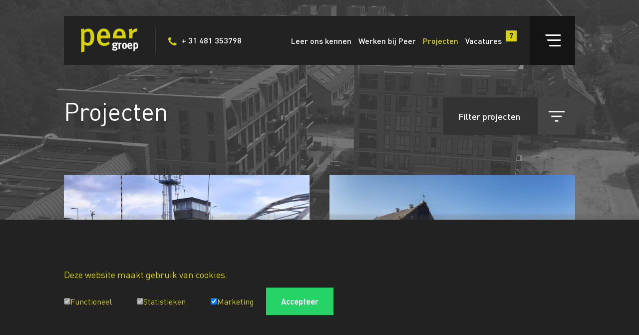

--- FILE ---
content_type: text/html; charset=UTF-8
request_url: https://www.peergroep.com/projecten/?filter=32
body_size: 5859
content:

<!DOCTYPE html>
<html lang="nl">
<head>
    <meta charset="UTF-8">
    <meta name='robots' content='index, follow, max-image-preview:large, max-snippet:-1, max-video-preview:-1' />

	<!-- This site is optimized with the Yoast SEO plugin v18.8 - https://yoast.com/wordpress/plugins/seo/ -->
	<title>Archief Projecten - Peer Groep</title>
	<link rel="canonical" href="https://www.peergroep.com/projecten/" />
	<meta property="og:locale" content="nl_NL" />
	<meta property="og:type" content="website" />
	<meta property="og:title" content="Archief Projecten - Peer Groep" />
	<meta property="og:url" content="https://www.peergroep.com/projecten/" />
	<meta property="og:site_name" content="Peer Groep" />
	<meta name="twitter:card" content="summary_large_image" />
	<script type="application/ld+json" class="yoast-schema-graph">{"@context":"https://schema.org","@graph":[{"@type":"WebSite","@id":"https://www.peergroep.com/#website","url":"https://www.peergroep.com/","name":"Peer Groep","description":"","potentialAction":[{"@type":"SearchAction","target":{"@type":"EntryPoint","urlTemplate":"https://www.peergroep.com/search/{search_term_string}"},"query-input":"required name=search_term_string"}],"inLanguage":"nl"},{"@type":"CollectionPage","@id":"https://www.peergroep.com/projecten/#webpage","url":"https://www.peergroep.com/projecten/","name":"Archief Projecten - Peer Groep","isPartOf":{"@id":"https://www.peergroep.com/#website"},"breadcrumb":{"@id":"https://www.peergroep.com/projecten/#breadcrumb"},"inLanguage":"nl","potentialAction":[{"@type":"ReadAction","target":["https://www.peergroep.com/projecten/"]}]},{"@type":"BreadcrumbList","@id":"https://www.peergroep.com/projecten/#breadcrumb","itemListElement":[{"@type":"ListItem","position":1,"name":"Home","item":"https://www.peergroep.com/"},{"@type":"ListItem","position":2,"name":"Projecten"}]}]}</script>
	<!-- / Yoast SEO plugin. -->


<link rel="alternate" type="application/rss+xml" title="Peer Groep &raquo; Feed" href="https://www.peergroep.com/feed/" />
<link rel='stylesheet' id='wp-block-library-css'  href='https://www.peergroep.com/wp/wp-includes/css/dist/block-library/style.min.css?ver=5.9.3' type='text/css' media='all' />
<style id='global-styles-inline-css' type='text/css'>
body{--wp--preset--color--black: #000000;--wp--preset--color--cyan-bluish-gray: #abb8c3;--wp--preset--color--white: #ffffff;--wp--preset--color--pale-pink: #f78da7;--wp--preset--color--vivid-red: #cf2e2e;--wp--preset--color--luminous-vivid-orange: #ff6900;--wp--preset--color--luminous-vivid-amber: #fcb900;--wp--preset--color--light-green-cyan: #7bdcb5;--wp--preset--color--vivid-green-cyan: #00d084;--wp--preset--color--pale-cyan-blue: #8ed1fc;--wp--preset--color--vivid-cyan-blue: #0693e3;--wp--preset--color--vivid-purple: #9b51e0;--wp--preset--gradient--vivid-cyan-blue-to-vivid-purple: linear-gradient(135deg,rgba(6,147,227,1) 0%,rgb(155,81,224) 100%);--wp--preset--gradient--light-green-cyan-to-vivid-green-cyan: linear-gradient(135deg,rgb(122,220,180) 0%,rgb(0,208,130) 100%);--wp--preset--gradient--luminous-vivid-amber-to-luminous-vivid-orange: linear-gradient(135deg,rgba(252,185,0,1) 0%,rgba(255,105,0,1) 100%);--wp--preset--gradient--luminous-vivid-orange-to-vivid-red: linear-gradient(135deg,rgba(255,105,0,1) 0%,rgb(207,46,46) 100%);--wp--preset--gradient--very-light-gray-to-cyan-bluish-gray: linear-gradient(135deg,rgb(238,238,238) 0%,rgb(169,184,195) 100%);--wp--preset--gradient--cool-to-warm-spectrum: linear-gradient(135deg,rgb(74,234,220) 0%,rgb(151,120,209) 20%,rgb(207,42,186) 40%,rgb(238,44,130) 60%,rgb(251,105,98) 80%,rgb(254,248,76) 100%);--wp--preset--gradient--blush-light-purple: linear-gradient(135deg,rgb(255,206,236) 0%,rgb(152,150,240) 100%);--wp--preset--gradient--blush-bordeaux: linear-gradient(135deg,rgb(254,205,165) 0%,rgb(254,45,45) 50%,rgb(107,0,62) 100%);--wp--preset--gradient--luminous-dusk: linear-gradient(135deg,rgb(255,203,112) 0%,rgb(199,81,192) 50%,rgb(65,88,208) 100%);--wp--preset--gradient--pale-ocean: linear-gradient(135deg,rgb(255,245,203) 0%,rgb(182,227,212) 50%,rgb(51,167,181) 100%);--wp--preset--gradient--electric-grass: linear-gradient(135deg,rgb(202,248,128) 0%,rgb(113,206,126) 100%);--wp--preset--gradient--midnight: linear-gradient(135deg,rgb(2,3,129) 0%,rgb(40,116,252) 100%);--wp--preset--duotone--dark-grayscale: url('#wp-duotone-dark-grayscale');--wp--preset--duotone--grayscale: url('#wp-duotone-grayscale');--wp--preset--duotone--purple-yellow: url('#wp-duotone-purple-yellow');--wp--preset--duotone--blue-red: url('#wp-duotone-blue-red');--wp--preset--duotone--midnight: url('#wp-duotone-midnight');--wp--preset--duotone--magenta-yellow: url('#wp-duotone-magenta-yellow');--wp--preset--duotone--purple-green: url('#wp-duotone-purple-green');--wp--preset--duotone--blue-orange: url('#wp-duotone-blue-orange');--wp--preset--font-size--small: 13px;--wp--preset--font-size--medium: 20px;--wp--preset--font-size--large: 36px;--wp--preset--font-size--x-large: 42px;}.has-black-color{color: var(--wp--preset--color--black) !important;}.has-cyan-bluish-gray-color{color: var(--wp--preset--color--cyan-bluish-gray) !important;}.has-white-color{color: var(--wp--preset--color--white) !important;}.has-pale-pink-color{color: var(--wp--preset--color--pale-pink) !important;}.has-vivid-red-color{color: var(--wp--preset--color--vivid-red) !important;}.has-luminous-vivid-orange-color{color: var(--wp--preset--color--luminous-vivid-orange) !important;}.has-luminous-vivid-amber-color{color: var(--wp--preset--color--luminous-vivid-amber) !important;}.has-light-green-cyan-color{color: var(--wp--preset--color--light-green-cyan) !important;}.has-vivid-green-cyan-color{color: var(--wp--preset--color--vivid-green-cyan) !important;}.has-pale-cyan-blue-color{color: var(--wp--preset--color--pale-cyan-blue) !important;}.has-vivid-cyan-blue-color{color: var(--wp--preset--color--vivid-cyan-blue) !important;}.has-vivid-purple-color{color: var(--wp--preset--color--vivid-purple) !important;}.has-black-background-color{background-color: var(--wp--preset--color--black) !important;}.has-cyan-bluish-gray-background-color{background-color: var(--wp--preset--color--cyan-bluish-gray) !important;}.has-white-background-color{background-color: var(--wp--preset--color--white) !important;}.has-pale-pink-background-color{background-color: var(--wp--preset--color--pale-pink) !important;}.has-vivid-red-background-color{background-color: var(--wp--preset--color--vivid-red) !important;}.has-luminous-vivid-orange-background-color{background-color: var(--wp--preset--color--luminous-vivid-orange) !important;}.has-luminous-vivid-amber-background-color{background-color: var(--wp--preset--color--luminous-vivid-amber) !important;}.has-light-green-cyan-background-color{background-color: var(--wp--preset--color--light-green-cyan) !important;}.has-vivid-green-cyan-background-color{background-color: var(--wp--preset--color--vivid-green-cyan) !important;}.has-pale-cyan-blue-background-color{background-color: var(--wp--preset--color--pale-cyan-blue) !important;}.has-vivid-cyan-blue-background-color{background-color: var(--wp--preset--color--vivid-cyan-blue) !important;}.has-vivid-purple-background-color{background-color: var(--wp--preset--color--vivid-purple) !important;}.has-black-border-color{border-color: var(--wp--preset--color--black) !important;}.has-cyan-bluish-gray-border-color{border-color: var(--wp--preset--color--cyan-bluish-gray) !important;}.has-white-border-color{border-color: var(--wp--preset--color--white) !important;}.has-pale-pink-border-color{border-color: var(--wp--preset--color--pale-pink) !important;}.has-vivid-red-border-color{border-color: var(--wp--preset--color--vivid-red) !important;}.has-luminous-vivid-orange-border-color{border-color: var(--wp--preset--color--luminous-vivid-orange) !important;}.has-luminous-vivid-amber-border-color{border-color: var(--wp--preset--color--luminous-vivid-amber) !important;}.has-light-green-cyan-border-color{border-color: var(--wp--preset--color--light-green-cyan) !important;}.has-vivid-green-cyan-border-color{border-color: var(--wp--preset--color--vivid-green-cyan) !important;}.has-pale-cyan-blue-border-color{border-color: var(--wp--preset--color--pale-cyan-blue) !important;}.has-vivid-cyan-blue-border-color{border-color: var(--wp--preset--color--vivid-cyan-blue) !important;}.has-vivid-purple-border-color{border-color: var(--wp--preset--color--vivid-purple) !important;}.has-vivid-cyan-blue-to-vivid-purple-gradient-background{background: var(--wp--preset--gradient--vivid-cyan-blue-to-vivid-purple) !important;}.has-light-green-cyan-to-vivid-green-cyan-gradient-background{background: var(--wp--preset--gradient--light-green-cyan-to-vivid-green-cyan) !important;}.has-luminous-vivid-amber-to-luminous-vivid-orange-gradient-background{background: var(--wp--preset--gradient--luminous-vivid-amber-to-luminous-vivid-orange) !important;}.has-luminous-vivid-orange-to-vivid-red-gradient-background{background: var(--wp--preset--gradient--luminous-vivid-orange-to-vivid-red) !important;}.has-very-light-gray-to-cyan-bluish-gray-gradient-background{background: var(--wp--preset--gradient--very-light-gray-to-cyan-bluish-gray) !important;}.has-cool-to-warm-spectrum-gradient-background{background: var(--wp--preset--gradient--cool-to-warm-spectrum) !important;}.has-blush-light-purple-gradient-background{background: var(--wp--preset--gradient--blush-light-purple) !important;}.has-blush-bordeaux-gradient-background{background: var(--wp--preset--gradient--blush-bordeaux) !important;}.has-luminous-dusk-gradient-background{background: var(--wp--preset--gradient--luminous-dusk) !important;}.has-pale-ocean-gradient-background{background: var(--wp--preset--gradient--pale-ocean) !important;}.has-electric-grass-gradient-background{background: var(--wp--preset--gradient--electric-grass) !important;}.has-midnight-gradient-background{background: var(--wp--preset--gradient--midnight) !important;}.has-small-font-size{font-size: var(--wp--preset--font-size--small) !important;}.has-medium-font-size{font-size: var(--wp--preset--font-size--medium) !important;}.has-large-font-size{font-size: var(--wp--preset--font-size--large) !important;}.has-x-large-font-size{font-size: var(--wp--preset--font-size--x-large) !important;}
</style>
<link rel='stylesheet' id='main-css'  href='https://www.peergroep.com/wp-content/themes/peergroep/dist/css/main.css?ver=5.9.3' type='text/css' media='all' />
<meta name="viewport" content="width=device-width, initial-scale=1, maximum-scale=1" /><link rel="icon" href="https://www.peergroep.com/wp-content/uploads/cropped-peer-groep-32x32.png" sizes="32x32" />
<link rel="icon" href="https://www.peergroep.com/wp-content/uploads/cropped-peer-groep-192x192.png" sizes="192x192" />
<link rel="apple-touch-icon" href="https://www.peergroep.com/wp-content/uploads/cropped-peer-groep-192x192.png" />
<meta name="msapplication-TileImage" content="https://www.peergroep.com/wp-content/uploads/cropped-peer-groep-300x300.png" />
    <meta name="facebook-domain-verification" content="304cmsq5cvcmaj2he6ttos82fxph5b" />

    <!-- Google Tag Manager -->
    <script>(function(w,d,s,l,i){w[l]=w[l]||[];w[l].push({'gtm.start':
                new Date().getTime(),event:'gtm.js'});var f=d.getElementsByTagName(s)[0],
            j=d.createElement(s),dl=l!='dataLayer'?'&l='+l:'';j.async=true;j.src=
            'https://www.googletagmanager.com/gtm.js?id='+i+dl;f.parentNode.insertBefore(j,f);
        })(window,document,'script','dataLayer','GTM-P24L2K9');</script>
    <!-- End Google Tag Manager -->

</head>

<body class="archive post-type-archive post-type-archive-project">

	<div class="wrapper wrapper--page">
				<header class="header centered"  data-vacancy="7">
			<div class="header__main">
									<div class="header__logo">
						<a href="https://www.peergroep.com">
							<img src="https://www.peergroep.com/wp-content/uploads/Peerlogo.png" alt="" />
						</a>
					</div>
				
									<a class="header__tel" href="tel:0031481353798">
						<i class="icon-phone"></i>
						<span>+ 31 481 353798</span>
					</a>
				
				<nav id="nav" class="main-menu"><ul id="menu-header-menu" class="menu"><li class="menu-leer-ons-kennen"><a href="https://www.peergroep.com/leer-ons-kennen/">Leer ons kennen</a></li>
<li class="menu-werken-bij-peer"><a href="https://www.peergroep.com/werken-bij-peer/">Werken bij Peer</a></li>
<li class="is-active menu-projecten"><a href="https://www.peergroep.com/projecten/">Projecten</a></li>
<li class="js-total-vacancy menu-vacatures"><a href="https://www.peergroep.com/vacatures/">Vacatures</a></li>
</ul></nav>
				
				<a class="header__toggle" href="#">
					<i class="icon-hamburger"></i>
				</a>
			</div>
		</header>

		<div class="navigation centered">
	<div class="navigation__desk">
		<div class="menu-header-uitklap-links-container"><ul id="menu-header-uitklap-links" class="menu"><li class="menu-leer-ons-kennen"><a href="https://www.peergroep.com/leer-ons-kennen/">Leer ons kennen</a></li>
<li class="menu-werken-bij-peer"><a href="https://www.peergroep.com/werken-bij-peer/">Werken bij Peer</a></li>
<li class="menu-onze-mensen"><a href="https://www.peergroep.com/professionals-met-peerpower/">Onze mensen</a></li>
<li class="is-active menu-projecten"><a href="https://www.peergroep.com/projecten/">Projecten</a></li>
<li class="js-total-vacancy menu-vacatures"><a href="https://www.peergroep.com/vacatures/">Vacatures</a></li>
<li class="menu-co2-prestatieladder"><a href="https://www.peergroep.com/co-2-prestatieladder/">CO2-Prestatieladder</a></li>
<li class="menu-contact"><a href="https://www.peergroep.com/contact/">Contact</a></li>
</ul></div>
		<div class="menu-header-uitklap-rechts-container"><ul id="menu-header-uitklap-rechts" class="menu"><li class="menu-expertises"><a href="https://www.peergroep.com/expertises/">Expertises</a>
<ul class="sub-menu">
	<li class="menu-kostenmanagement"><a href="https://www.peergroep.com/expertises/kostenmanagement/">Kostenmanagement</a></li>
	<li class="menu-projectmanagement"><a href="https://www.peergroep.com/expertises/projectmanagement/">Projectmanagement</a></li>
	<li class="menu-voorbereiding-en-toezicht"><a href="https://www.peergroep.com/expertises/voorbereiding-en-toezicht/">Voorbereiding en toezicht</a></li>
	<li class="menu-contractmanagement"><a href="https://www.peergroep.com/expertises/contractmanagement/">Contractmanagement</a></li>
	<li class="menu-bouwmanagement"><a href="https://www.peergroep.com/expertises/bouwmanagement/">Bouwmanagement</a></li>
	<li class="menu-projectbeheersing"><a href="https://www.peergroep.com/expertises/projectbeheersing/">Projectbeheersing</a></li>
</ul>
</li>
</ul></div>	</div>

	<div class="navigation__mobile">
		<div class="menu-mobile-menu-container"><ul id="menu-mobile-menu" class="menu"><li class="menu-leer-ons-kennen"><a href="https://www.peergroep.com/leer-ons-kennen/">Leer ons kennen</a></li>
<li class="menu-werken-bij-peer"><a href="https://www.peergroep.com/werken-bij-peer/">Werken bij Peer</a></li>
<li class="menu-onze-mensen"><a href="https://www.peergroep.com/professionals-met-peerpower/">Onze mensen</a></li>
<li class="menu-expertises"><a href="https://www.peergroep.com/expertises/">Expertises</a>
<ul class="sub-menu">
	<li class="menu-kostenmanagement"><a href="https://www.peergroep.com/expertises/kostenmanagement/">Kostenmanagement</a></li>
	<li class="menu-projectmanagement"><a href="https://www.peergroep.com/expertises/projectmanagement/">Projectmanagement</a></li>
	<li class="menu-voorbereiding-en-toezicht"><a href="https://www.peergroep.com/expertises/voorbereiding-en-toezicht/">Voorbereiding en toezicht</a></li>
	<li class="menu-contractmanagement"><a href="https://www.peergroep.com/expertises/contractmanagement/">Contractmanagement</a></li>
	<li class="menu-bouwmanagement"><a href="https://www.peergroep.com/expertises/bouwmanagement">Bouwmanagement</a></li>
	<li class="menu-projectbeheersing"><a href="https://www.peergroep.com/expertises/projectbeheersing/">Projectbeheersing</a></li>
</ul>
</li>
<li class="is-active menu-projecten"><a href="https://www.peergroep.com/projecten/">Projecten</a></li>
<li class="menu-vacatures"><a href="https://www.peergroep.com/vacatures/">Vacatures</a></li>
<li class="menu-co2-prestatieladder"><a href="https://www.peergroep.com/co-2-prestatieladder/">CO2-Prestatieladder</a></li>
<li class="menu-contact"><a href="https://www.peergroep.com/contact/">Contact</a></li>
</ul></div>
			</div>
</div>

										<div class="hero" data-component="object-fit">
                <picture class="object-fit">
                    <source media="(min-width: 1200px)" srcset="https://www.peergroep.com/wp-content/uploads/vlcsnap-2022-02-01-10h36m54s695-1-1-1920x900.jpg">
                    <source media="(min-width: 768px)" srcset="https://www.peergroep.com/wp-content/uploads/vlcsnap-2022-02-01-10h36m54s695-1-1-960x448.jpg">
                    <source media="(min-width: 420px)" srcset="https://www.peergroep.com/wp-content/uploads/vlcsnap-2022-02-01-10h36m54s695-1-1-768x358.jpg">
                    <img src="https://www.peergroep.com/wp-content/uploads/vlcsnap-2022-02-01-10h36m54s695-1-1-375x345.jpg" alt="Projecten" />
                </picture>
            </div>
					
	<main class="main" role="main">
		<div class="projects projects--archive centered js-url" data-url="https://www.peergroep.com/wp/wp-admin/admin-ajax.php">
			
							<div class="projects__filter" data-component="filter">
					<button class="projects__filter-toggle js-filter-open">Filter<span> projecten</span></button>
					<div class="projects__filters">
						<button class="projects__filters-close js-filter-close">Sluiten</button>
						<ul>
															<li>
									<a href="https://www.peergroep.com/projecten/?filter=1870">Bouwmanagement</a>
								</li>
															<li>
									<a href="https://www.peergroep.com/projecten/?filter=44">Contractmanagement</a>
								</li>
															<li class="is-active">
									<a href="https://www.peergroep.com/projecten/?filter=32">Kostenmanagement</a>
								</li>
															<li>
									<a href="https://www.peergroep.com/projecten/?filter=1501">Projectbeheersing</a>
								</li>
															<li>
									<a href="https://www.peergroep.com/projecten/?filter=43">Projectmanagement</a>
								</li>
															<li>
									<a href="https://www.peergroep.com/projecten/?filter=45">Voorbereiding en toezicht</a>
								</li>
														<li>
								<a href="https://www.peergroep.com/projecten/">Toon alles</a>
							</li>
						</ul>
					</div>
				</div>
			
			<h3 class="projects__title">Projecten</h3>

			<div class="js-page" data-component="load-more" data-page="1">
									<div class="projects__holder js-content">
						<a class="projects__project" href="https://www.peergroep.com/projecten/renovatie-van-de-merwedebrug-in-papendrecht/">
			<figure class="projects__project-image">
			<img src="https://www.peergroep.com/wp-content/uploads/Peer-projecten-foto-format-2-1200x720.jpg" alt="Renovatie van de Merwedebrug in Papendrecht"
			     srcset=""
			     sizes="(max-width: 1200px) 100vw, 1200px">
		</figure>
		<p>
					<em>Wil Emmen is namens Peer Groep als Kostendeskundige betrokken bij de renovatie van de Merwedebrug. In dit artikel vertelt hij over zijn rol binnen dit project.</em>
		
					<strong>Renovatie van de Merwedebrug in Papendrecht</strong>
			</p>
</a>
<a class="projects__project" href="https://www.peergroep.com/projecten/krachtige-ijsseldijken-krimpenerwaard-kijk/">
			<figure class="projects__project-image">
			<img src="https://www.peergroep.com/wp-content/uploads/IJsseldijk-project-1200x720.jpg" alt="Krachtige IJsseldijken Krimpenerwaard (KIJK)"
			     srcset=""
			     sizes="(max-width: 1200px) 100vw, 1200px">
		</figure>
		<p>
					<em>Senior Kostendeskundige Wil Emmen over dit grootschalige dijkproject</em>
		
					<strong>Krachtige IJsseldijken Krimpenerwaard (KIJK)</strong>
			</p>
</a>
<a class="projects__project" href="https://www.peergroep.com/projecten/aanleg-en-herinrichting-knooppunt-lent-8/">
			<figure class="projects__project-image">
			<img src="https://www.peergroep.com/wp-content/uploads/Knooppunt-Lent-4-1200x720.jpg" alt="Aanleg en herinrichting knooppunt Lent"
			     srcset=""
			     sizes="(max-width: 1200px) 100vw, 1200px">
		</figure>
		<p>
					<em>Een nieuwe entree voor Nijmegen-Noord</em>
		
					<strong>Aanleg en herinrichting knooppunt Lent</strong>
			</p>
</a>

					</div>
									<footer class="projects__footer">
						<a class="loadmore button button--more">Bekijk meer projecten</a>
					</footer>
							</div>
		</div>

		
	<div class="logos centered">
					<h3 class="logos__title">Trotse samenwerkingen</h3>
		
		<ul>
							<li>
					
						<img src="https://www.peergroep.com/wp-content/uploads/rijkswaterstaat-1-147x110.png" alt="rijkswaterstaat">
										</li>
							<li>
					
						<img src="https://www.peergroep.com/wp-content/uploads/gemeente-veenendaal-147x110.png" alt="gemeente-veenendaal">
										</li>
							<li>
					
						<img src="https://www.peergroep.com/wp-content/uploads/gemeente-denbosch-147x110.png" alt="gemeente-denbosch">
										</li>
							<li>
					
						<img src="https://www.peergroep.com/wp-content/uploads/gemeente-maasdriel-147x110.png" alt="gemeente-maasdriel">
										</li>
							<li>
					
						<img src="https://www.peergroep.com/wp-content/uploads/gemeente-amsterdam-147x110.png" alt="gemeente-amsterdam">
										</li>
							<li>
					
						<img src="https://www.peergroep.com/wp-content/uploads/waterschap-rijnenijssel-147x110.png" alt="waterschap-rijnenijssel">
										</li>
							<li>
					
						<img src="https://www.peergroep.com/wp-content/uploads/waterschap-limburg-147x110.png" alt="waterschap-limburg">
										</li>
							<li>
					
						<img src="https://www.peergroep.com/wp-content/uploads/gemeente-utrecht-147x110.png" alt="gemeente-utrecht">
										</li>
							<li>
					
						<img src="https://www.peergroep.com/wp-content/uploads/provincie-gelderland-147x110.png" alt="provincie-gelderland">
										</li>
							<li>
					
						<img src="https://www.peergroep.com/wp-content/uploads/gemeente-ede-147x110.png" alt="gemeente-ede">
										</li>
							<li>
					
						<img src="https://www.peergroep.com/wp-content/uploads/heleco-147x110.png" alt="heleco">
										</li>
							<li>
					
						<img src="https://www.peergroep.com/wp-content/uploads/gemeente-apeldoorn-147x110.png" alt="gemeente-apeldoorn">
										</li>
							<li>
					
						<img src="https://www.peergroep.com/wp-content/uploads/waterschap-rivierenland-147x110.png" alt="waterschap-rivierenland">
										</li>
							<li>
					
						<img src="https://www.peergroep.com/wp-content/uploads/gemeente-almere-267x110.png" alt="gemeente almere">
										</li>
							<li>
					
						<img src="https://www.peergroep.com/wp-content/uploads/provincie-noord-brabant-155x110.png" alt="provincie-noord-brabant">
										</li>
							<li>
					
						<img src="https://www.peergroep.com/wp-content/uploads/gemeente-den-bosch-426x110.png" alt="gemeente den bosch">
										</li>
							<li>
					
						<img src="https://www.peergroep.com/wp-content/uploads/gemeente-stichtse-vecht-295x110.png" alt="gemeente stichtse vecht">
										</li>
							<li>
					
						<img src="https://www.peergroep.com/wp-content/uploads/hdsr-201x110.png" alt="hdsr">
										</li>
							<li>
					
						<img src="https://www.peergroep.com/wp-content/uploads/movares-110x110.png" alt="movares">
										</li>
							<li>
					
						<img src="https://www.peergroep.com/wp-content/uploads/logos-waterschap-vallei-en-veluwe-196x110.png" alt="logos-waterschap-vallei-en-veluwe">
										</li>
							<li>
					
						<img src="https://www.peergroep.com/wp-content/uploads/gemeente-oude-ijsselstreek.jpg" alt="gemeente oude ijsselstreek">
										</li>
							<li>
					
						<img src="https://www.peergroep.com/wp-content/uploads/Logo_Nijmegen_staand_rgb-147x110.png" alt="Logo_Nijmegen_staand_rgb">
										</li>
							<li>
					
						<img src="https://www.peergroep.com/wp-content/uploads/gemeente-overbetuwe-261x110.jpg" alt="gemeente overbetuwe">
										</li>
							<li>
					
						<img src="https://www.peergroep.com/wp-content/uploads/gemeente-woerden-187x110.jpg" alt="gemeente woerden">
										</li>
					</ul>
	</div>

<div class="know centered">
			<div class="know__left">
			<h3>Professionals met  PeerPower</h3>

							<span>
					<a class="button button--more" target="_self" href="http://peergroep.local/leer-ons-kennen/">Leer ons kennen</a>
				</span>

				<a target="" href="http://peergroep.local/leer-ons-kennen/">
					Leer ons kennen				</a>
					</div>
	
			<div class="know__right">
			<h3>Je leert jezelf kennen  bij Peer Groep</h3>

							<span>
					<a class="button button--more" target="_self" href="http://peergroep.local/leer-jezelf-kennen/">
						Leer jezelf kennen					</a>
				</span>

				<a target="_self" href="http://peergroep.local/leer-jezelf-kennen/">
					Leer jezelf kennen				</a>
					</div>
	</div>
	</main>

<footer class="footer centered">
	<div class="footer__widgets">
		<aside class="footer__slogan">
			<h4><a href="https://www.peergroep.com">Experts in infratechniek</a></h4>
		</aside>

		<aside class="footer__info">
			<ul>
				<li>Hoe u ons kan bereiken</li>

									<li>
						<a href="tel:0031481353798">
							<i class="icon-phone"></i>
							+ 31 481 353798						</a>
					</li>
				
									<li>
						<a href="mailto:info@peergroep.com">
							<i class="icon-email"></i>
							info@peergroep.com						</a>
					</li>
							</ul>
		</aside>

					<aside class="footer__address">
				<ul>
					<li>
						Smidsstraat 8<br />
6662 DR Elst (Gelderland)<br />
					</li>
											<li>
							<a target="_blank" href="https://www.google.com/maps/dir/51.91856508565628,5.8410451106107075">Bekijk route op kaart</a>
						</li>
									</ul>
			</aside>
		
		<aside class="footer__social">
			
<ol>
	<li>Volg ons</li>

	
	
			<li>
			<a target="_blank" href="https://www.linkedin.com/company/peer-groep/">
				<i class="icon-linkedIn"></i>
			</a>
		</li>
	</ol>
		</aside>
	</div>

	<div class="footer__copyright">
		<p>
			<a href="https://www.peergroep.com">
				<img src="https://www.peergroep.com/wp-content/themes/peergroep/dist/img/logo-footer.svg"> </a>
		</p>

		<ul>
			<li>&copy; 2026 Peer Groep B.V. All rights reserved</li>
			<li class="menu-disclaimer"><a href="https://www.peergroep.com/disclaimer/">Disclaimer</a></li>
<li class="menu-privacyverklaring"><a href="https://www.peergroep.com/privacyverklaring/">Privacyverklaring</a></li>
		</ul>

		
<ol>
	<li>Volg ons</li>

	
	
			<li>
			<a target="_blank" href="https://www.linkedin.com/company/peer-groep/">
				<i class="icon-linkedIn"></i>
			</a>
		</li>
	</ol>
	</div>

	<div class="footer__gotop">
		<a href="#top">Naar boven</a>
	</div>
</footer>
</div>

<section class="section--cookie-consent">
    <div class="centered">
        <div class="cookie-consent__content">
			<p>Deze website maakt gebruik van cookies.</p>
        </div>

        <form id="cookie-consent__form">
            <div class="cookie-consent__form--list">
				                    <label class="checkbox"  for="necessary">
                        <input type="checkbox" id="necessary" value="necessary"
						       disabled
                               checked>
                         Functioneel                    </label>
				                    <label class="checkbox"  for="statistics">
                        <input type="checkbox" id="statistics" value="statistics"
						       disabled
                               checked>
                         Statistieken                    </label>
				                    <label class="checkbox"  for="marketing">
                        <input type="checkbox" id="marketing" value="marketing"
						       checked>
                         Marketing                    </label>
				            </div>
            <div class="cookie-consent__button">
                <a href="javascript:void(0)" class="button">Accepteer</a>
            </div>
        </form>
    </div>
</section>

<script src="https://www.peergroep.com/wp/wp-includes/js/jquery/jquery.min.js?ver=3.6.0" id="jquery-core-js"></script>
<script src="https://www.peergroep.com/wp/wp-includes/js/jquery/jquery-migrate.min.js?ver=3.3.2" id="jquery-migrate-js"></script>
<script type='text/javascript' id='require-js-extra'>
/* <![CDATA[ */
var variables = {"base_url":"https:\/\/www.peergroep.com\/wp-content\/themes\/peergroep\/dist\/js\/vendor"};
/* ]]> */
</script>
<script data-main="https://www.peergroep.com/wp-content/themes/peergroep/dist/js/app" src="https://www.peergroep.com/wp-content/themes/peergroep/dist/js/vendor/require.js?ver=5.9.3" id="require-js"></script>

<!-- Google Tag Manager (noscript) -->
<noscript><iframe src="https://www.googletagmanager.com/ns.html?id=GTM-P24L2K9"
                  height="0" width="0" style="display:none;visibility:hidden"></iframe></noscript>
<!-- End Google Tag Manager (noscript) -->

</body>

</html>


--- FILE ---
content_type: text/css; charset=utf-8
request_url: https://www.peergroep.com/wp-content/themes/peergroep/dist/css/main.css?ver=5.9.3
body_size: 27977
content:
:focus{outline:none}input,select,textarea{border-radius:0}select::-ms-expand{display:none}h1,h2,h3,h4,h5,h6{font-weight:400;line-height:1.1;margin-top:0}img{display:block}li,ol,ul{list-style:none}figure{margin:0}fieldset{border:0}*,fieldset{margin:0;padding:0}*,:after,:before{box-sizing:border-box}:after,:before{margin:0;padding:0}body,html{font-size:16px;color:#444;background-color:#ecebe9;font-family:DINPro,sans-serif;line-height:1.8}body{-webkit-font-smoothing:antialiased;-moz-osx-font-smoothing:grayscale}body:after{z-index:90;content:"";width:100%;height:100vh;display:none;background:rgba(0,0,0,.5);transition:.35s ease-in-out;position:fixed;top:0;right:0;bottom:0;left:0}body.is-active{overflow:hidden}body.is-active:after{display:block}a{color:#d6d300;transition:color .35s ease-in-out,border-color .35s ease-in-out,background-color .35s ease-in-out}a,a:hover{text-decoration:none}a:hover{color:#444}hr{border:0;border-bottom:1px solid rgba(0,0,0,.1)}img{height:auto;max-width:100%}.clear:after{clear:both;content:"";display:block}.object-fit img{width:100%;height:100%;position:absolute;top:0;left:0;-o-object-fit:cover;object-fit:cover;font-family:"object-fit: cover;"}.centered{padding-right:calc((100% - 1200px) / 2);padding-left:calc((100% - 1200px) / 2)}@media only screen and (max-width:1441px){.centered{padding-right:calc((100% - 1024px) / 2);padding-left:calc((100% - 1024px) / 2)}}@media only screen and (max-width:1184px){.centered{padding-right:5.5rem;padding-left:5.5rem}}@media only screen and (max-width:1024px){.centered{padding-right:4.0625rem;padding-left:4.0625rem}}@media only screen and (max-width:767px){.centered{padding-right:.9375rem;padding-left:.9375rem}}.centered--sm{padding-right:calc((100% - 995px) / 2);padding-left:calc((100% - 995px) / 2)}@media only screen and (max-width:1441px){.centered--sm{padding-right:5rem;padding-left:5rem}}@media only screen and (max-width:767px){.centered--sm{padding-right:.9375rem;padding-left:.9375rem}}.button,ul.page-numbers>li>a.next,ul.page-numbers>li>span.next{line-height:1;cursor:pointer;-webkit-user-select:none;-moz-user-select:none;-ms-user-select:none;user-select:none;text-align:center;white-space:nowrap;-ms-flex-align:center;align-items:center;display:-ms-inline-flexbox;display:inline-flex;color:#fff;height:3.4375rem;background:#222;-ms-flex-pack:center;justify-content:center;-ms-touch-action:manipulation;touch-action:manipulation;font-family:DINPro,sans-serif;font-weight:700;border-radius:0;border:0 solid #2e6da4;transition:color .35s ease-in-out,border-color .35s ease-in-out,background-color .35s ease-in-out;margin-bottom:0;padding:.3125rem 1.875rem;font-size:1.125rem}@media only screen and (max-width:1441px){.button,ul.page-numbers>li>a.next,ul.page-numbers>li>span.next{font-size:1rem}}@media only screen and (max-width:1024px){.button,ul.page-numbers>li>a.next,ul.page-numbers>li>span.next{height:3.125rem;font-size:1rem}}@media only screen and (max-width:767px){.button,ul.page-numbers>li>a.next,ul.page-numbers>li>span.next{font-size:.875rem}}.button.is-focused,.button:focus,.button:hover,.button[type=button]:hover,.button[type=reset]:hover,.button[type=submit]:hover,ul.page-numbers>li>a.is-focused.next,ul.page-numbers>li>a.next:focus,ul.page-numbers>li>a.next:hover,ul.page-numbers>li>a.next[type=button]:hover,ul.page-numbers>li>a.next[type=reset]:hover,ul.page-numbers>li>a.next[type=submit]:hover,ul.page-numbers>li>span.is-focused.next,ul.page-numbers>li>span.next:focus,ul.page-numbers>li>span.next:hover,ul.page-numbers>li>span.next[type=button]:hover,ul.page-numbers>li>span.next[type=reset]:hover,ul.page-numbers>li>span.next[type=submit]:hover{color:#fff;text-decoration:none;border-color:#286090;background-color:#d6d300}.button.is-active,.button:active,ul.page-numbers>li>a.is-active.next,ul.page-numbers>li>a.next:active,ul.page-numbers>li>span.is-active.next,ul.page-numbers>li>span.next:active{background-image:none}.button.is-disabled,.button:disabled,ul.page-numbers>li>a.is-disabled.next,ul.page-numbers>li>a.next:disabled,ul.page-numbers>li>span.is-disabled.next,ul.page-numbers>li>span.next:disabled{color:#999;background-color:#efefef}.article__form form button.button[type=submit],.button--primary{background:#d6d300}.article__form form button.button:focus[type=submit],.article__form form button.button:hover[type=submit],.article__form form button.button[type=button]:hover[type=submit],.article__form form button.button[type=reset]:hover[type=submit],.article__form form button.button[type=submit]:hover[type=submit],.article__form form button.is-focused.button[type=submit],.button--primary.is-focused,.button--primary:focus,.button--primary:hover,.button--primary[type=button]:hover,.button--primary[type=reset]:hover,.button--primary[type=submit]:hover{background:#222}.button--more,ul.page-numbers>li>a.next,ul.page-numbers>li>span.next{border:0;height:auto;font-weight:500;overflow:hidden;line-height:normal;background:transparent;color:#222;padding:0 0 0 2.375rem;position:relative}.button--more:before,ul.page-numbers>li>a.next:before,ul.page-numbers>li>span.next:before{content:"";height:3px;display:block;width:1.75rem;transform:skewX(-20deg);background:#d6d300;transition:.35s ease-in-out;position:absolute;bottom:.3125rem;left:-.3125rem}.button--more.is-focused,.button--more:focus,.button--more:hover,.button--more[type=button]:hover,.button--more[type=reset]:hover,.button--more[type=submit]:hover,ul.page-numbers>li>a.is-focused.next,ul.page-numbers>li>a.next:focus,ul.page-numbers>li>a.next:hover,ul.page-numbers>li>a.next[type=button]:hover,ul.page-numbers>li>a.next[type=reset]:hover,ul.page-numbers>li>a.next[type=submit]:hover,ul.page-numbers>li>span.is-focused.next,ul.page-numbers>li>span.next:focus,ul.page-numbers>li>span.next:hover,ul.page-numbers>li>span.next[type=button]:hover,ul.page-numbers>li>span.next[type=reset]:hover,ul.page-numbers>li>span.next[type=submit]:hover{background:transparent;color:#d6d300}.button--more.is-focused:before,.button--more:focus:before,.button--more:hover:before,.button--more[type=button]:hover:before,.button--more[type=reset]:hover:before,.button--more[type=submit]:hover:before,ul.page-numbers>li>a.is-focused.next:before,ul.page-numbers>li>a.next:focus:before,ul.page-numbers>li>a.next:hover:before,ul.page-numbers>li>a.next[type=button]:hover:before,ul.page-numbers>li>a.next[type=reset]:hover:before,ul.page-numbers>li>a.next[type=submit]:hover:before,ul.page-numbers>li>span.is-focused.next:before,ul.page-numbers>li>span.next:focus:before,ul.page-numbers>li>span.next:hover:before,ul.page-numbers>li>span.next[type=button]:hover:before,ul.page-numbers>li>span.next[type=reset]:hover:before,ul.page-numbers>li>span.next[type=submit]:hover:before{width:2.1875rem}.button--more.is-active,ul.page-numbers>li>a.is-active.next,ul.page-numbers>li>span.is-active.next{display:none}.article__content,.model__content{font-family:DINPro,sans-serif;line-height:1.8;color:#444;font-size:1.125rem}.article__content:after,.model__content:after{clear:both;content:"";display:block}.article__content address,.model__content address{display:block;font-style:italic;margin:0 0 1.25rem}.article__content address>:last-child,.model__content address>:last-child{margin-bottom:0}.article__content .align-none,.article__content .alignnone,.model__content .align-none,.model__content .alignnone{display:inline}.article__content .align-center,.article__content .aligncenter,.model__content .align-center,.model__content .aligncenter{text-align:center;margin:0 auto}.article__content .align-left,.article__content .alignleft,.model__content .align-left,.model__content .alignleft{float:left;margin:0 1.25rem 1.25rem 0}.article__content .align-right,.article__content .alignright,.model__content .align-right,.model__content .alignright{float:right;margin:0 0 1.25rem 1.25rem}.article__content .wp-caption,.article__content figure,.model__content .wp-caption,.model__content figure{margin:0 0 1.25rem}.article__content .wp-caption .wp-caption-text,.article__content .wp-caption figcaption,.article__content figure .wp-caption-text,.article__content figure figcaption,.model__content .wp-caption .wp-caption-text,.model__content .wp-caption figcaption,.model__content figure .wp-caption-text,.model__content figure figcaption{font-style:italic;margin:.3125rem}.article__content blockquote,.model__content blockquote{font-style:italic;border:.0625rem solid #ddd;border-radius:.3125rem;margin:0 0 1.25rem;padding:1.25rem}.article__content blockquote>:last-child,.model__content blockquote>:last-child{margin-bottom:0}.article__content code,.article__content pre,.model__content code,.model__content pre{white-space:pre;font:100% andale mono,lucida console,monospace;line-height:1.5;margin:1.25rem 0}.article__content code>:last-child,.article__content pre>:last-child,.model__content code>:last-child,.model__content pre>:last-child{margin-bottom:0}.article__content ol,.article__content ul,.model__content ol,.model__content ul{margin:0 1.25rem 1.25rem}.article__content li ol,.article__content li ul,.model__content li ol,.model__content li ul{margin:0 1.25rem}.article__content ul,.model__content ul{margin-right:0;margin-left:0}.article__content ul li,.model__content ul li{position:relative;padding-left:2.375rem}@media only screen and (max-width:767px){.article__content ul li,.model__content ul li{padding-left:1.5625rem}}.article__content ul li:before,.model__content ul li:before{content:"";display:block;width:.5625rem;height:.5625rem;background:#d6d300;position:absolute;top:.8125rem;left:0}@media only screen and (max-width:1024px){.article__content ul li:before,.model__content ul li:before{top:.5625rem}}@media only screen and (max-width:767px){.article__content ul li:before,.model__content ul li:before{width:.5625rem;height:.5625rem}}.article__content ol,.article__content ol li,.model__content ol,.model__content ol li{list-style-type:decimal}.article__content dl,.model__content dl{margin:0 0 1.25rem}.article__content dl dt,.model__content dl dt{font-weight:700}.article__content dl dd,.model__content dl dd{margin-left:1.25rem}.article__content table,.model__content table{width:100%;margin:0 0 1.25rem}.article__content table caption,.model__content table caption{color:#000;font-size:1.6875rem}.article__content table caption,.article__content table td,.article__content table th,.model__content table caption,.model__content table td,.model__content table th{border-bottom:.0625rem solid #ccc;background:#fff;padding:.625rem}.article__content table th,.model__content table th{text-align:left;font-weight:700}.article__content table thead th,.model__content table thead th{background:#efefef}.article__content table tfoot,.model__content table tfoot{font-style:italic}.article__content h1,.article__content h2,.article__content h3,.article__content h4,.article__content h5,.article__content h6,.model__content h1,.model__content h2,.model__content h3,.model__content h4,.model__content h5,.model__content h6{color:#222;font-family:inherit;font-weight:400;line-height:1.1;margin-top:0;margin-bottom:.625rem}.article__content h1 a,.article__content h2 a,.article__content h3 a,.article__content h4 a,.article__content h5 a,.article__content h6 a,.model__content h1 a,.model__content h2 a,.model__content h3 a,.model__content h4 a,.model__content h5 a,.model__content h6 a{color:inherit}.article__content h1,.model__content h1{font-size:3.75rem}@media only screen and (max-width:1441px){.article__content h1,.model__content h1{font-size:3.4375rem}}@media only screen and (max-width:1024px){.article__content h1,.model__content h1{font-size:2.5rem}}@media only screen and (max-width:767px){.article__content h1,.model__content h1{font-size:1.75rem}}.article__content h2,.model__content h2{font-size:3.125rem}@media only screen and (max-width:1441px){.article__content h2,.model__content h2{font-size:2.5rem}}@media only screen and (max-width:1024px){.article__content h2,.model__content h2{font-size:2.1875rem}}@media only screen and (max-width:767px){.article__content h2,.model__content h2{font-size:1.625rem}}.article__content h3,.model__content h3{font-weight:400;font-size:2.1875rem}@media only screen and (max-width:1441px){.article__content h3,.model__content h3{font-size:1.875rem}}@media only screen and (max-width:1024px){.article__content h3,.model__content h3{font-size:1.5625rem}}@media only screen and (max-width:767px){.article__content h3,.model__content h3{font-size:1.375rem}}.article__content h4,.model__content h4{font-size:1.625rem}@media only screen and (max-width:1441px){.article__content h4,.model__content h4{font-size:1.375rem}}@media only screen and (max-width:1024px){.article__content h4,.model__content h4{font-size:1.0625rem}}.article__content h5,.model__content h5{line-height:1.8;font-size:1.25rem;margin-bottom:.9375rem}@media only screen and (max-width:767px){.article__content h5,.model__content h5{font-size:1.0625rem}}.article__content h6,.model__content h6{font-size:1rem}.article__content p,.model__content p{margin:0 0 1.25rem}.article__content .gform_wrapper .gform_heading dfn,.article__content .intro article dfn,.article__content .management__slide>div a dfn,.article__content .management__slide>div article dfn,.article__content dfn,.article__content strong,.gform_wrapper .gform_heading .article__content dfn,.gform_wrapper .gform_heading .model__content dfn,.intro article .article__content dfn,.intro article .model__content dfn,.management__slide>div a .article__content dfn,.management__slide>div a .model__content dfn,.management__slide>div article .article__content dfn,.management__slide>div article .model__content dfn,.model__content .gform_wrapper .gform_heading dfn,.model__content .intro article dfn,.model__content .management__slide>div a dfn,.model__content .management__slide>div article dfn,.model__content dfn,.model__content strong{font-weight:700}.article__content .gform_wrapper .gform_heading dfn,.article__content .intro article dfn,.article__content .management__slide>div a dfn,.article__content .management__slide>div article dfn,.article__content dfn,.article__content em,.gform_wrapper .gform_heading .article__content dfn,.gform_wrapper .gform_heading .model__content dfn,.intro article .article__content dfn,.intro article .model__content dfn,.management__slide>div a .article__content dfn,.management__slide>div a .model__content dfn,.management__slide>div article .article__content dfn,.management__slide>div article .model__content dfn,.model__content .gform_wrapper .gform_heading dfn,.model__content .intro article dfn,.model__content .management__slide>div a dfn,.model__content .management__slide>div article dfn,.model__content dfn,.model__content em{font-style:italic}.article__content sub,.article__content sup,.model__content sub,.model__content sup{line-height:0}@media only screen and (max-width:1441px){.article__content,.model__content{font-size:1rem}}@media only screen and (max-width:1024px){.article__content,.model__content{font-size:.9375rem}}@media only screen and (max-width:767px){.article__content,.model__content{font-size:.875rem}}@media only screen and (max-width:767px){.article__content img.align-left,.article__content img.align-right,.article__content img.alignleft,.article__content img.alignright,.model__content img.align-left,.model__content img.align-right,.model__content img.alignleft,.model__content img.alignright{max-width:50%}}.article__form form fieldset,.gform_wrapper fieldset{border:.0625rem solid #ccc;border-radius:.3125rem;margin-bottom:1.25rem;padding:1.25rem}.article__form form fieldset>:last-child,.gform_wrapper fieldset>:last-child{margin-bottom:0}.article__form form fieldset>p,.gform_wrapper fieldset>p{margin-bottom:1.25rem}.article__form form fieldset>p:after,.gform_wrapper fieldset>p:after{clear:both;content:"";display:block}.article__form form legend,.gform_wrapper legend{color:#666;border:.0625rem solid #ccc;border-radius:.3125rem;background:#fff;padding:.3125rem .625rem}.article__form form label,.gform_wrapper label{display:block;font-weight:500;color:#fff;margin-bottom:1.25rem;font-size:1.125rem}@media only screen and (max-width:767px){.article__form form label,.gform_wrapper label{font-size:.875rem;margin-bottom:.625rem}}.article__form form label.is-checkbox,.article__form form label.is-radio,.gform_wrapper .gform_body .gform_fields .gfield .gfield_checkbox label,.gform_wrapper .gform_body .gform_fields .gfield .gfield_radio label,.gform_wrapper label.is-checkbox,.gform_wrapper label.is-radio{display:inline-block;height:3.4375rem;line-height:3.4375rem;font-weight:400;margin:0 .625rem 0 .0625rem;font-size:1.125rem}.article__form form label.is-checkbox,.gform_wrapper label.is-checkbox{margin:0 .625rem}.article__form form label.is-error,.gform_wrapper .gform_body .gform_fields .article__form form .gfield.gfield_error>.validation_message,.gform_wrapper .gform_body .gform_fields .gfield.gfield_error>.validation_message,.gform_wrapper label.is-error{display:inline-block;font-weight:400;color:#fff;border-radius:.1875rem;background:#d9534f;margin-top:.625rem;padding:.3125rem .625rem;position:relative;font-size:1.125rem}.article__form form label.is-error:before,.gform_wrapper .gform_body .gform_fields .article__form form .gfield.gfield_error>.validation_message:before,.gform_wrapper .gform_body .gform_fields .gfield.gfield_error>.validation_message:before,.gform_wrapper label.is-error:before{display:block;content:"";width:0;height:0;border-left:.3125rem solid transparent;border-right:.3125rem solid transparent;border-bottom:.3125rem solid #d9534f;position:absolute;top:-.3125rem;left:.625rem}.article__form form button,.article__form form input,.article__form form select,.article__form form textarea,.gform_wrapper button,.gform_wrapper input,.gform_wrapper select,.gform_wrapper textarea{display:block;width:100%;max-width:100%;height:3.4375rem;font-family:DINPro,sans-serif;color:hsla(0,0%,100%,.5);border:0 solid #ccc;border-radius:0;background:#333;padding:.3125rem 1.75rem;font-size:1.125rem}@media only screen and (max-width:1024px){.article__form form button,.article__form form input,.article__form form select,.article__form form textarea,.gform_wrapper button,.gform_wrapper input,.gform_wrapper select,.gform_wrapper textarea{height:3.125rem;font-size:1rem}}@media only screen and (max-width:767px){.article__form form button,.article__form form input,.article__form form select,.article__form form textarea,.gform_wrapper button,.gform_wrapper input,.gform_wrapper select,.gform_wrapper textarea{font-size:.875rem;padding-right:20px;padding-left:20px}}.article__form form button::-webkit-input-placeholder,.article__form form input::-webkit-input-placeholder,.article__form form select::-webkit-input-placeholder,.article__form form textarea::-webkit-input-placeholder,.gform_wrapper button::-webkit-input-placeholder,.gform_wrapper input::-webkit-input-placeholder,.gform_wrapper select::-webkit-input-placeholder,.gform_wrapper textarea::-webkit-input-placeholder{color:hsla(0,0%,100%,.5)}.article__form form button::-ms-input-placeholder,.article__form form input::-ms-input-placeholder,.article__form form select::-ms-input-placeholder,.article__form form textarea::-ms-input-placeholder,.gform_wrapper button::-ms-input-placeholder,.gform_wrapper input::-ms-input-placeholder,.gform_wrapper select::-ms-input-placeholder,.gform_wrapper textarea::-ms-input-placeholder{color:hsla(0,0%,100%,.5)}.article__form form button::placeholder,.article__form form input::placeholder,.article__form form select::placeholder,.article__form form textarea::placeholder,.gform_wrapper button::placeholder,.gform_wrapper input::placeholder,.gform_wrapper select::placeholder,.gform_wrapper textarea::placeholder{color:hsla(0,0%,100%,.5)}.article__form form button .is-focused,.article__form form button:focus:not(:-moz-read-only):not([type=submit]):not([type=reset]):not([type=button]),.article__form form input .is-focused,.article__form form input:focus:not(:-moz-read-only):not([type=submit]):not([type=reset]):not([type=button]),.article__form form select .is-focused,.article__form form select:focus:not(:-moz-read-only):not([type=submit]):not([type=reset]):not([type=button]),.article__form form textarea .is-focused,.article__form form textarea:focus:not(:-moz-read-only):not([type=submit]):not([type=reset]):not([type=button]),.gform_wrapper button .is-focused,.gform_wrapper button:focus:not(:-moz-read-only):not([type=submit]):not([type=reset]):not([type=button]),.gform_wrapper input .is-focused,.gform_wrapper input:focus:not(:-moz-read-only):not([type=submit]):not([type=reset]):not([type=button]),.gform_wrapper select .is-focused,.gform_wrapper select:focus:not(:-moz-read-only):not([type=submit]):not([type=reset]):not([type=button]),.gform_wrapper textarea .is-focused,.gform_wrapper textarea:focus:not(:-moz-read-only):not([type=submit]):not([type=reset]):not([type=button]){border-color:#337ab7}.article__form form button .is-focused,.article__form form button:focus:not(:read-only):not([type=submit]):not([type=reset]):not([type=button]),.article__form form input .is-focused,.article__form form input:focus:not(:read-only):not([type=submit]):not([type=reset]):not([type=button]),.article__form form select .is-focused,.article__form form select:focus:not(:read-only):not([type=submit]):not([type=reset]):not([type=button]),.article__form form textarea .is-focused,.article__form form textarea:focus:not(:read-only):not([type=submit]):not([type=reset]):not([type=button]),.gform_wrapper button .is-focused,.gform_wrapper button:focus:not(:read-only):not([type=submit]):not([type=reset]):not([type=button]),.gform_wrapper input .is-focused,.gform_wrapper input:focus:not(:read-only):not([type=submit]):not([type=reset]):not([type=button]),.gform_wrapper select .is-focused,.gform_wrapper select:focus:not(:read-only):not([type=submit]):not([type=reset]):not([type=button]),.gform_wrapper textarea .is-focused,.gform_wrapper textarea:focus:not(:read-only):not([type=submit]):not([type=reset]):not([type=button]){border-color:#337ab7}.article__form form button.is-error,.article__form form input.is-error,.article__form form select.is-error,.article__form form textarea.is-error,.gform_wrapper .gform_body .gform_fields .gfield.gfield_error input,.gform_wrapper .gform_body .gform_fields .gfield.gfield_error select,.gform_wrapper .gform_body .gform_fields .gfield.gfield_error textarea,.gform_wrapper button.is-error,.gform_wrapper input.is-error,.gform_wrapper select.is-error,.gform_wrapper textarea.is-error{border-color:#d9534f}.article__form form button.is-disabled,.article__form form button:disabled,.article__form form input.is-disabled,.article__form form input:disabled,.article__form form select.is-disabled,.article__form form select:disabled,.article__form form textarea.is-disabled,.article__form form textarea:disabled,.gform_wrapper button.is-disabled,.gform_wrapper button:disabled,.gform_wrapper input.is-disabled,.gform_wrapper input:disabled,.gform_wrapper select.is-disabled,.gform_wrapper select:disabled,.gform_wrapper textarea.is-disabled,.gform_wrapper textarea:disabled{color:#999;background-color:#efefef}.article__form form button[type=checkbox],.article__form form button[type=radio],.article__form form input[type=checkbox],.article__form form input[type=radio],.article__form form select[type=checkbox],.article__form form select[type=radio],.article__form form textarea[type=checkbox],.article__form form textarea[type=radio],.gform_wrapper button[type=checkbox],.gform_wrapper button[type=radio],.gform_wrapper input[type=checkbox],.gform_wrapper input[type=radio],.gform_wrapper select[type=checkbox],.gform_wrapper select[type=radio],.gform_wrapper textarea[type=checkbox],.gform_wrapper textarea[type=radio]{display:inline-block;height:auto;margin-right:.625rem;padding:0}.article__form form button,.article__form form button[type=button],.article__form form button[type=checkbox],.article__form form button[type=radio],.article__form form button[type=reset],.article__form form button[type=submit],.article__form form input[type=button],.article__form form input[type=checkbox],.article__form form input[type=radio],.article__form form input[type=reset],.article__form form input[type=submit],.article__form form select[type=button],.article__form form select[type=checkbox],.article__form form select[type=radio],.article__form form select[type=reset],.article__form form select[type=submit],.article__form form textarea[type=button],.article__form form textarea[type=checkbox],.article__form form textarea[type=radio],.article__form form textarea[type=reset],.article__form form textarea[type=submit],.gform_wrapper button,.gform_wrapper button[type=button],.gform_wrapper button[type=checkbox],.gform_wrapper button[type=radio],.gform_wrapper button[type=reset],.gform_wrapper button[type=submit],.gform_wrapper input[type=button],.gform_wrapper input[type=checkbox],.gform_wrapper input[type=radio],.gform_wrapper input[type=reset],.gform_wrapper input[type=submit],.gform_wrapper select[type=button],.gform_wrapper select[type=checkbox],.gform_wrapper select[type=radio],.gform_wrapper select[type=reset],.gform_wrapper select[type=submit],.gform_wrapper textarea[type=button],.gform_wrapper textarea[type=checkbox],.gform_wrapper textarea[type=radio],.gform_wrapper textarea[type=reset],.gform_wrapper textarea[type=submit]{display:inline-block;width:auto}.article__form form button,.article__form form button:hover,.article__form form input[type=button],.article__form form input[type=button]:hover,.article__form form input[type=reset],.article__form form input[type=reset]:hover,.article__form form input[type=submit],.article__form form input[type=submit]:hover,.gform_wrapper button,.gform_wrapper button:hover,.gform_wrapper input[type=button],.gform_wrapper input[type=button]:hover,.gform_wrapper input[type=reset],.gform_wrapper input[type=reset]:hover,.gform_wrapper input[type=submit],.gform_wrapper input[type=submit]:hover{color:#333;background-color:#efefef}.article__form form select,.gform_wrapper select{-webkit-appearance:none;-moz-appearance:none;appearance:none;color:hsla(0,0%,100%,.5);padding-right:3.125rem;background-image:url(../img/pluse.svg);background-position:calc(100% - 23px) 50%;background-repeat:no-repeat;background-size:1.0625rem 1.0625rem}.article__form form textarea,.gform_wrapper textarea{width:100%;height:12.5rem}.ratio,audio,embed,iframe,object,video{margin-bottom:1.25rem}.ratio{display:block;overflow:hidden;height:0;padding:0;position:relative}.ratio embed,.ratio iframe,.ratio object,.ratio video{height:100%;width:100%;border:0;position:absolute;top:0;left:0}.ratio--16x9{padding-bottom:56.25%}.ratio--4x3{padding-bottom:75%}.wrapper{width:100%;overflow:hidden;background-color:#ecebe9;font-size:1.125rem}@media only screen and (max-width:1441px){.wrapper{font-size:1rem}}@media only screen and (max-width:1024px){.wrapper{font-size:.9375rem}}@media only screen and (max-width:767px){.wrapper{font-size:.875rem}}.article{max-width:1200px;background:#fff;margin-right:auto;margin-left:auto}@media only screen and (max-width:1441px){.article{max-width:1024px}}@media only screen and (max-width:1184px){.article{margin-right:5.5rem;margin-left:5.5rem}}@media only screen and (max-width:1024px){.article{margin-right:4.0625rem;margin-left:4.0625rem}}@media only screen and (max-width:767px){.article{margin-right:.9375rem;margin-left:.9375rem}}.article:first-of-type .article__content{position:relative}@media only screen and (min-width:1442px){.article:first-of-type .article__content{padding-bottom:1.875rem}}.article:first-of-type .article__content:after{content:"";height:1px;display:block;background:#eee;position:absolute;right:6.25rem;bottom:0;left:6.25rem}@media only screen and (max-width:1356px){.article:first-of-type .article__content:after{left:4.875rem;right:4.875rem}}@media only screen and (max-width:767px){.article:first-of-type .article__content:after{left:1.5rem;right:1.5rem}}.page .article:first-of-type .article__content:after{display:none}.article.centered{max-width:100%}@media only screen and (max-width:1230px){.article.centered{margin-right:0;margin-left:0}}.article--dark{background:#222;color:#fff!important}@media only screen and (min-width:1442px){.article--dark .article__content{padding-top:5.9375rem;padding-bottom:5.9375rem}}.article--no-bg{background:transparent}.article--no-bg .article__title{color:#222;margin-top:5.625rem}@media only screen and (max-width:767px){.article--no-bg .article__title{margin-top:3.125rem}}.post-type-archive-vacancy .article--no-bg .article__title{margin-top:0}.article--no-bg .article__content{padding-right:0;padding-left:0}.article--no-bg .article__content h3{font-size:1.625rem}.post-type-archive-vacancy .article--no-bg .article__content{margin-bottom:3.125rem;padding-top:1.875rem}@media only screen and (max-width:767px){.post-type-archive-vacancy .article--no-bg .article__content{margin-bottom:1.25rem}}.post-type-archive-vacancy .article--no-bg .article__content ul li{margin-bottom:.9375rem}@media only screen and (max-width:767px){.post-type-archive-vacancy .article--no-bg .article__content ul li{margin-bottom:.3125rem}}.article__col{float:left;width:calc(50% - 35px)}@media only screen and (max-width:767px){.article__col{width:100%}}.article__col:nth-child(odd){margin-right:40px}@media only screen and (max-width:767px){.article__col:nth-child(odd){margin-right:0}}.article__title{font-size:3.125rem}@media only screen and (max-width:1441px){.article__title{font-size:2.5rem}}@media only screen and (max-width:1024px){.article__title{font-size:2.1875rem}}@media only screen and (max-width:767px){.article__title{font-size:2rem}}.article__content{padding-top:4.0625rem;padding-bottom:2.625rem}.article__content:after{clear:both;content:"";display:block}@media only screen and (max-width:767px){.article__content{padding:1.5rem}}.article__content p{margin-bottom:1.875rem}@media only screen and (max-width:767px){.article__content p{margin-bottom:1.25rem}}.article__content h1{margin-bottom:2.125rem}@media only screen and (max-width:767px){.article__content h1{margin-bottom:.625rem}}@media only screen and (max-width:767px){.article__content h5{font-size:.9375rem}}@media only screen and (max-width:767px){.article__content h5+p .button,.article__content h5+p ul.page-numbers>li>a.next,.article__content h5+p ul.page-numbers>li>span.next{width:100%;height:2.8125rem}}.article__content hr{margin-top:3.625rem;margin-bottom:3.125rem}@media only screen and (max-width:767px){.article__content hr{margin-top:1.25rem;margin-bottom:1.25rem}}.article__content h4{font-weight:500}@media only screen and (max-width:767px){.article__content h4{font-size:1rem}}.article__content h4+ul{padding-top:.625rem}.article__content>span{display:block;font-weight:500;color:#d6d300;margin-bottom:.3125rem}.article--dark .article__content,.article--dark .article__content>*{color:#fff!important}.single-expertise .article__content p,.single-vacancy .article__content p{margin-bottom:2.8125rem}@media only screen and (max-width:767px){.single-expertise .article__content p,.single-vacancy .article__content p{margin-bottom:1.25rem}}@media only screen and (min-width:768px){.article__content--single{padding-top:2.5rem;padding-bottom:2.625rem}}.article__content--single ul li{margin-bottom:2rem;padding-left:1.5625rem}@media only screen and (max-width:767px){.article__content--single ul li{margin-bottom:.625rem}}.article__slider{margin-bottom:.625rem}.article__slider img{width:100%}.article__tools{display:-ms-flexbox;display:flex;-ms-flex-wrap:wrap;flex-wrap:wrap;-ms-flex-align:center;align-items:center;-ms-flex-direction:row-reverse;flex-direction:row-reverse;-ms-flex-pack:justify;justify-content:space-between;padding-bottom:3.25rem}@media only screen and (max-width:767px){.article__tools{-ms-flex-pack:center;justify-content:center;padding-bottom:1.875rem}}.article__tools:before{content:"";width:100%;display:block;border-top:1px solid rgba(0,0,0,.1);margin-bottom:3.25rem}@media only screen and (max-width:767px){.article__tools:before{margin-bottom:1.6875rem}}.article__tools aside{display:-ms-flexbox;display:flex;-ms-flex-wrap:wrap;flex-wrap:wrap;-ms-flex-align:center;align-items:center}@media only screen and (max-width:767px){.article__tools aside{width:100%;border-bottom:1px solid rgba(0,0,0,.1);margin-bottom:1.6875rem;padding-bottom:1.6875rem}}.article__tools aside ul{display:-ms-flexbox;display:flex;-ms-flex-wrap:wrap;flex-wrap:wrap;margin-left:.625rem}@media only screen and (max-width:767px){.article__tools aside ul{width:100%;-ms-flex-pack:center;justify-content:center;margin-left:0}}.article__tools aside ul li{line-height:1;margin-top:0;margin-right:0;margin-left:1.125rem}@media only screen and (max-width:767px){.article__tools aside ul li{margin-right:.625rem;margin-left:.625rem}}.article__tools aside ul li a{display:-ms-flexbox;display:flex;background:transparent;width:auto!important;height:auto!important;line-height:normal!important;color:#222;font-size:1.1875rem}.article__tools aside ul li a:after{display:none}.article__tools aside ul li a:hover{color:#d6d300}.article__tools aside ul li a.ssba_facebook_share:before{content:"\e904";font-family:icomoon}.article__tools aside ul li a.ssba_whatsapp_share:before{content:"\e90d";font-family:icomoon}.article__tools aside ul li a.ssba_linkedin_share:before{content:"\e907";font-family:icomoon}.article__tools aside ul li a.ssba_twitter_share:before{content:"\e90b";font-family:icomoon}.article__tools aside ul li a.ssba_email_share:before{content:"\e903";font-family:icomoon}.article__tools aside .share-text{font-weight:500;color:#222}@media only screen and (max-width:767px){.article__tools aside .share-text{width:100%;text-align:center;margin-bottom:1.25rem}}.article__form{background:#222;color:#fff;padding-top:5.75rem;padding-bottom:6.875rem}@media only screen and (max-width:1024px){.article__form{padding-top:4.375rem;padding-bottom:4.375rem}}@media only screen and (max-width:767px){.article__form{padding:2.5rem 1.5rem}}.article__form h3{font-size:2.1875rem;margin-bottom:1.125rem}@media only screen and (max-width:767px){.article__form h3{font-size:1.6875rem}}.article__form h3+p a{color:#fff}.article__content .article__form h3+p dfn,.article__form h3+p .article__content dfn,.article__form h3+p .expert__content dfn,.article__form h3+p .expert dfn,.article__form h3+p .expertize dfn,.article__form h3+p .footer__slogan dfn,.article__form h3+p .gform_wrapper .gform_heading dfn,.article__form h3+p .intro__video dfn,.article__form h3+p .intro article dfn,.article__form h3+p .know dfn,.article__form h3+p .management__slide>div a dfn,.article__form h3+p .management__slide>div article dfn,.article__form h3+p .model__content dfn,.article__form h3+p .section--cookie-consent dfn,.article__form h3+p strong,.expert .article__form h3+p dfn,.expert__content .article__form h3+p dfn,.expertize .article__form h3+p dfn,.footer__slogan .article__form h3+p dfn,.gform_wrapper .gform_heading .article__form h3+p dfn,.intro__video .article__form h3+p dfn,.intro article .article__form h3+p dfn,.know .article__form h3+p dfn,.management__slide>div a .article__form h3+p dfn,.management__slide>div article .article__form h3+p dfn,.model__content .article__form h3+p dfn,.section--cookie-consent .article__form h3+p dfn{font-weight:500}.article__content .article__form h3+p dfn a,.article__form h3+p .article__content dfn a,.article__form h3+p .expert__content dfn a,.article__form h3+p .expert dfn a,.article__form h3+p .expertize dfn a,.article__form h3+p .footer__slogan dfn a,.article__form h3+p .gform_wrapper .gform_heading dfn a,.article__form h3+p .intro__video dfn a,.article__form h3+p .intro article dfn a,.article__form h3+p .know dfn a,.article__form h3+p .management__slide>div a dfn a,.article__form h3+p .management__slide>div article dfn a,.article__form h3+p .model__content dfn a,.article__form h3+p .section--cookie-consent dfn a,.article__form h3+p strong a,.expert .article__form h3+p dfn a,.expert__content .article__form h3+p dfn a,.expertize .article__form h3+p dfn a,.footer__slogan .article__form h3+p dfn a,.gform_wrapper .gform_heading .article__form h3+p dfn a,.intro__video .article__form h3+p dfn a,.intro article .article__form h3+p dfn a,.know .article__form h3+p dfn a,.management__slide>div a .article__form h3+p dfn a,.management__slide>div article .article__form h3+p dfn a,.model__content .article__form h3+p dfn a,.section--cookie-consent .article__form h3+p dfn a{color:#d6d300}.article__form a:hover{color:#fff}.article__form p{margin-bottom:1.25rem}.article__form .gform_fields{display:-ms-flexbox;display:flex;-ms-flex-wrap:wrap;flex-wrap:wrap;-ms-flex-pack:justify;justify-content:space-between}.article__form .gform_fields .gfield{width:calc(50% - 15px);margin-bottom:1.25rem}@media only screen and (max-width:767px){.article__form .gform_fields .gfield{width:100%;margin-bottom:.9375rem}}@media only screen and (max-width:1441px){.article__form .gform_fields .gfield input[type=email],.article__form .gform_fields .gfield input[type=file],.article__form .gform_fields .gfield input[type=tel],.article__form .gform_fields .gfield input[type=text]{height:3.125rem}}@media only screen and (max-width:767px){.article__form .gform_fields .gfield input[type=email],.article__form .gform_fields .gfield input[type=file],.article__form .gform_fields .gfield input[type=tel],.article__form .gform_fields .gfield input[type=text]{height:2.8125rem}}.article__form .gform_fields #field_1_5{margin-right:40%}@media only screen and (max-width:767px){.article__form .gform_fields #field_1_5{margin-right:0}}.article__form .gform_fields #field_1_6 .gfield_label,.article__form .gform_fields #field_1_7 .gfield_label{display:block}.article__form form{padding-top:2.0625rem}@media only screen and (max-width:767px){.article__form form{padding-top:.625rem}}.article__form form p{display:-ms-flexbox;display:flex;-ms-flex-wrap:wrap;flex-wrap:wrap;-ms-flex-pack:justify;justify-content:space-between;margin-bottom:0}.article__form form p input,.article__form form p label{width:calc(50% - 15px);margin-bottom:1.25rem}@media only screen and (max-width:767px){.article__form form p input,.article__form form p label{width:100%;margin-bottom:.9375rem}}.article__form form label select{margin-top:.625rem}@media only screen and (max-width:767px){.article__form form label select{margin-top:.3125rem}}.article__form form button[type=submit].button{min-width:9.625rem;margin-top:.9375rem}@media only screen and (max-width:1441px){.article__form form button[type=submit].button{height:3.125rem}}@media only screen and (max-width:767px){.article__form form button[type=submit].button{width:100%;height:2.8125rem}}.article__form form button[type=submit].button:focus,.article__form form button[type=submit].button:hover{background:#fff!important;color:#222!important}.section--cookie-consent{width:100%;padding-top:20px;padding-bottom:15px;background-color:#222;color:#d6d300;position:fixed;bottom:0;height:280px;display:-ms-flexbox;display:flex;-ms-flex-align:center;align-items:center;left:0;z-index:999;transform:translateY(100%);transition:transform .3s cubic-bezier(.4,0,.2,1);will-change:transform;box-shadow:0 0 5px 10px rgba(75,75,74,.2)}.section--cookie-consent h1,.section--cookie-consent h2,.section--cookie-consent h3,.section--cookie-consent h4,.section--cookie-consent h5,.section--cookie-consent h6{color:#222;font-family:inherit;font-weight:400;line-height:1.1;margin-top:0;margin-bottom:.625rem}.section--cookie-consent h1 a,.section--cookie-consent h2 a,.section--cookie-consent h3 a,.section--cookie-consent h4 a,.section--cookie-consent h5 a,.section--cookie-consent h6 a{color:inherit}.section--cookie-consent h1{font-size:3.75rem}@media only screen and (max-width:1441px){.section--cookie-consent h1{font-size:3.4375rem}}@media only screen and (max-width:1024px){.section--cookie-consent h1{font-size:2.5rem}}@media only screen and (max-width:767px){.section--cookie-consent h1{font-size:1.75rem}}.section--cookie-consent h2{font-size:3.125rem}@media only screen and (max-width:1441px){.section--cookie-consent h2{font-size:2.5rem}}@media only screen and (max-width:1024px){.section--cookie-consent h2{font-size:2.1875rem}}@media only screen and (max-width:767px){.section--cookie-consent h2{font-size:1.625rem}}.section--cookie-consent h3{font-weight:400;font-size:2.1875rem}@media only screen and (max-width:1441px){.section--cookie-consent h3{font-size:1.875rem}}@media only screen and (max-width:1024px){.section--cookie-consent h3{font-size:1.5625rem}}@media only screen and (max-width:767px){.section--cookie-consent h3{font-size:1.375rem}}.section--cookie-consent h4{font-size:1.625rem}@media only screen and (max-width:1441px){.section--cookie-consent h4{font-size:1.375rem}}@media only screen and (max-width:1024px){.section--cookie-consent h4{font-size:1.0625rem}}.section--cookie-consent h5{line-height:1.8;font-size:1.25rem;margin-bottom:.9375rem}@media only screen and (max-width:767px){.section--cookie-consent h5{font-size:1.0625rem}}.section--cookie-consent h6{font-size:1rem}.section--cookie-consent p{margin:0 0 1.25rem}.gform_wrapper .gform_heading .section--cookie-consent dfn,.intro article .section--cookie-consent dfn,.management__slide>div a .section--cookie-consent dfn,.management__slide>div article .section--cookie-consent dfn,.section--cookie-consent .gform_wrapper .gform_heading dfn,.section--cookie-consent .intro article dfn,.section--cookie-consent .management__slide>div a dfn,.section--cookie-consent .management__slide>div article dfn,.section--cookie-consent dfn,.section--cookie-consent strong{font-weight:700}.gform_wrapper .gform_heading .section--cookie-consent dfn,.intro article .section--cookie-consent dfn,.management__slide>div a .section--cookie-consent dfn,.management__slide>div article .section--cookie-consent dfn,.section--cookie-consent .gform_wrapper .gform_heading dfn,.section--cookie-consent .intro article dfn,.section--cookie-consent .management__slide>div a dfn,.section--cookie-consent .management__slide>div article dfn,.section--cookie-consent dfn,.section--cookie-consent em{font-style:italic}.section--cookie-consent sub,.section--cookie-consent sup{line-height:0}.section--cookie-consent.show{transform:translateY(0)}.section--cookie-consent .cookie-consent__content{width:100%}.section--cookie-consent h1,.section--cookie-consent h2,.section--cookie-consent h3,.section--cookie-consent h4,.section--cookie-consent h5,.section--cookie-consent h6{color:#d6d300}.section--cookie-consent h4{font-size:24px;margin-bottom:10px}.section--cookie-consent p{margin-bottom:10px;font-family:DINPro,sans-serif;line-height:1.8;font-size:18px}@media only screen and (min-width:768px){.section--cookie-consent #cookie-consent__form{display:-ms-flexbox;display:flex;-ms-flex-pack:justify;justify-content:space-between;-ms-flex-align:center;align-items:center}}.section--cookie-consent #cookie-consent__form .cookie-consent__form--list{display:-ms-flexbox;display:flex;-ms-flex-wrap:wrap;flex-wrap:wrap;margin:10px -10px}.section--cookie-consent #cookie-consent__form .cookie-consent__form--list .checkbox{margin-right:10px}.section--cookie-consent #cookie-consent__form .cookie-consent__form--list label{display:-ms-flexbox;display:flex;padding:0 10px;-ms-flex-align:center;align-items:center}.section--cookie-consent #cookie-consent__form .cookie-consent__form--list label span{position:relative;width:100%;height:100%}.section--cookie-consent #cookie-consent__form .btn{margin-top:0}@media only screen and (min-width:767px){.section--cookie-consent .checkbox+.checkbox{margin-left:20px}}.section--cookie-consent input:disabled+label:after{opacity:.5}.section--cookie-consent .button,.section--cookie-consent ul.page-numbers>li>a.next,.section--cookie-consent ul.page-numbers>li>span.next{background-color:#25d366;border-color:#25d366;margin-left:15px}@media only screen and (min-width:767px){.section--cookie-consent .button,.section--cookie-consent ul.page-numbers>li>a.next,.section--cookie-consent ul.page-numbers>li>span.next{margin-right:15px}}.embed-responsive{position:relative;display:block;width:100%;padding:0;overflow:hidden}.embed-responsive:before{display:block;content:""}.embed-responsive .embed-responsive-item,.embed-responsive embed,.embed-responsive iframe,.embed-responsive object,.embed-responsive video{position:absolute;top:0;bottom:0;left:0;width:100%;height:100%;border:0}.embed-responsive-21by9:before{padding-top:42.8571428571%}.embed-responsive-16by9:before{padding-top:56.25%}.embed-responsive-4by3:before{padding-top:75%}.embed-responsive-1by1:before{padding-top:100%}.expert{text-align:center;padding-top:6.125rem;padding-bottom:5rem}.expert h1,.expert h2,.expert h3,.expert h4,.expert h5,.expert h6{color:#222;font-family:inherit;font-weight:400;line-height:1.1;margin-top:0;margin-bottom:.625rem}.expert h1 a,.expert h2 a,.expert h3 a,.expert h4 a,.expert h5 a,.expert h6 a{color:inherit}.expert h1{font-size:3.75rem}@media only screen and (max-width:1441px){.expert h1{font-size:3.4375rem}}@media only screen and (max-width:1024px){.expert h1{font-size:2.5rem}}@media only screen and (max-width:767px){.expert h1{font-size:1.75rem}}.expert h2{font-size:3.125rem}@media only screen and (max-width:1441px){.expert h2{font-size:2.5rem}}@media only screen and (max-width:1024px){.expert h2{font-size:2.1875rem}}@media only screen and (max-width:767px){.expert h2{font-size:1.625rem}}.expert h3{font-weight:400;font-size:2.1875rem}@media only screen and (max-width:1441px){.expert h3{font-size:1.875rem}}@media only screen and (max-width:1024px){.expert h3{font-size:1.5625rem}}@media only screen and (max-width:767px){.expert h3{font-size:1.375rem}}.expert h4{font-size:1.625rem}@media only screen and (max-width:1441px){.expert h4{font-size:1.375rem}}@media only screen and (max-width:1024px){.expert h4{font-size:1.0625rem}}.expert h5{line-height:1.8;font-size:1.25rem;margin-bottom:.9375rem}@media only screen and (max-width:767px){.expert h5{font-size:1.0625rem}}.expert h6{font-size:1rem}.expert p{margin:0 0 1.25rem}.expert .gform_wrapper .gform_heading dfn,.expert .intro article dfn,.expert .management__slide>div a dfn,.expert .management__slide>div article dfn,.expert dfn,.expert strong,.gform_wrapper .gform_heading .expert dfn,.intro article .expert dfn,.management__slide>div a .expert dfn,.management__slide>div article .expert dfn{font-weight:700}.expert .gform_wrapper .gform_heading dfn,.expert .intro article dfn,.expert .management__slide>div a dfn,.expert .management__slide>div article dfn,.expert dfn,.expert em,.gform_wrapper .gform_heading .expert dfn,.intro article .expert dfn,.management__slide>div a .expert dfn,.management__slide>div article .expert dfn{font-style:italic}.expert sub,.expert sup{line-height:0}@media only screen and (max-width:1441px){.expert{padding-top:5rem}}@media only screen and (max-width:1024px){.expert{padding-top:4.375rem;padding-bottom:4.0625rem}}@media only screen and (max-width:767px){.expert{text-align:left;padding-top:1.875rem;padding-bottom:3.4375rem}}.expert h2{text-align:left;color:#222;margin-bottom:.9375rem}@media only screen and (max-width:767px){.expert h2{margin-bottom:1.5625rem}}.expert__wrap{position:relative;margin-bottom:1.875rem}@media only screen and (max-width:1441px){.expert__wrap{margin-bottom:2.1875rem}}@media only screen and (max-width:767px){.expert__wrap{margin-bottom:1.25rem}}.home .expert__wrap{padding-top:40px;padding-bottom:40px}@media only screen and (max-width:1024px){.home .expert__wrap{padding-top:30px;padding-bottom:30px}}@media only screen and (max-width:767px){.home .expert__wrap{padding-top:0;padding-bottom:0}}.expert__block{display:block;text-align:left;color:#444;background:#fff;transition:.35s ease-in-out;position:relative;padding-bottom:120px}@media only screen and (max-width:1024px){.expert__block{padding-bottom:110px}}@media only screen and (max-width:767px){.expert__block{padding:0}}.expert__block img{width:100%}.expert__block article{width:100%;background:#fff;transition:.35s ease-in-out;position:absolute;bottom:0;left:0;padding:.9375rem 2.3125rem .3125rem}@media only screen and (max-width:1441px){.expert__block article{padding-top:1.375rem;padding-right:1.875rem;padding-left:1.875rem}}@media only screen and (max-width:1024px){.expert__block article{font-size:1rem;padding-top:1.25rem;padding-right:.9375rem;padding-left:.9375rem}}@media only screen and (max-width:767px){.expert__block article{padding:.9375rem 1.5625rem 0;position:static}}.expert__block article p{margin-bottom:0}@media only screen and (max-width:1441px){.expert__block article p{font-size:1rem}}@media only screen and (max-width:767px){.expert__block article p{font-size:.875rem}}.expert__block article h5{line-height:1.4;font-weight:500;margin-bottom:0}@media only screen and (max-width:1441px){.expert__block article h5{font-size:1.125rem}}@media only screen and (max-width:767px){.expert__block article h5{font-size:1rem}}.expert__block article span{display:inline-block}.expert__block article span.button,.expert__block article ul.page-numbers>li>span.next{opacity:0;max-height:0;overflow:hidden;visibility:hidden;transition:.35s ease-in-out}@media (min-width:768px){.expert__block:hover{padding-bottom:118px}}@media only screen and (min-width:768px) and (max-width:1024px){.expert__block:hover{padding-bottom:108px}}@media (min-width:768px){.expert__block:hover article{padding-bottom:2.25rem}}@media only screen and (min-width:768px) and (max-width:1024px){.expert__block:hover article{padding-bottom:1.25rem}}@media (min-width:768px){.expert__block:hover article span.button,.expert__block:hover article ul.page-numbers>li>span.next{opacity:1;max-height:100px;overflow:visible;visibility:visible;margin-top:1.25rem}}@media only screen and (min-width:768px) and (max-width:1024px){.expert__block:hover article span.button,.expert__block:hover article ul.page-numbers>li>span.next{margin-top:.625rem}}@media only screen and (max-width:767px){.post-type-archive-team .expert__block{display:-ms-flexbox;display:flex;-ms-flex-wrap:wrap;flex-wrap:wrap;padding-bottom:0}}@media only screen and (max-width:767px){.post-type-archive-team .expert__block img{width:100px;height:100px}}@media only screen and (max-width:767px){.post-type-archive-team .expert__block article{-ms-flex:1;flex:1;width:auto;padding:1.5625rem;position:static}}@media only screen and (max-width:767px){.post-type-archive-team .expert__block article h5,.post-type-archive-team .expert__block article p{line-height:normal}}@media only screen and (max-width:767px){.post-type-archive-team .expert__block article h5{margin-bottom:.125rem}}@media only screen and (max-width:767px){.post-type-archive-team .expert__block article span{display:none}}.expert__holder{display:-ms-flexbox;display:flex;-ms-flex-wrap:wrap;flex-wrap:wrap;margin-right:-20px;margin-left:-20px}@media only screen and (max-width:1024px){.expert__holder{margin-right:-15px;margin-left:-15px}}.expert__holder>div{width:calc(33.33% - 40px);margin-right:20px;margin-bottom:40px;margin-left:20px}@media only screen and (max-width:1024px){.expert__holder>div{width:calc(50% - 30px);margin-right:15px;margin-bottom:30px;margin-left:15px}}@media only screen and (max-width:767px){.expert__holder>div{-ms-flex-wrap:wrap;flex-wrap:wrap}.expert__holder>div,.expert__holder>div a{width:100%;background:#fff;display:-ms-flexbox;display:flex}.expert__holder>div a{-ms-flex-align:center;align-items:center;min-height:10.9375rem;position:relative}}@media only screen and (max-width:767px) and (max-width:1441px){.expert__holder>div a{min-height:9.25rem}}@media only screen and (max-width:767px) and (max-width:1024px){.expert__holder>div a{min-height:7.8125rem}}@media only screen and (max-width:767px) and (max-width:767px){.expert__holder>div a{min-height:6.25rem}}@media only screen and (max-width:767px) and (min-width:768px){.expert__holder>div a{position:relative;background:#fff;height:100%;display:-ms-flexbox;display:flex}}@media only screen and (max-width:767px){.expert__holder>div a .button--more,.expert__holder>div a ul.page-numbers>li>a.next,.expert__holder>div a ul.page-numbers>li>span.next{display:none}.expert__holder>div figure{width:10.9375rem}}@media only screen and (max-width:767px) and (max-width:1441px){.expert__holder>div figure{width:9.25rem}}@media only screen and (max-width:767px) and (max-width:1024px){.expert__holder>div figure{width:7.8125rem}}@media only screen and (max-width:767px) and (max-width:767px){.expert__holder>div figure{width:6.25rem}}@media only screen and (max-width:767px){.expert__holder>div figure img{width:100%;height:auto}}@media only screen and (max-width:767px) and (min-width:768px){.expert__holder>div figure{position:absolute;left:0;top:0;bottom:0}.expert__holder>div figure img{width:100%;height:100%;position:absolute;top:0;left:0;-o-object-fit:cover;object-fit:cover;font-family:"object-fit: cover;"}}@media only screen and (max-width:767px){.expert__holder>div article{-ms-flex:1;flex:1;width:100%;padding:1.25rem 3.125rem 20px 13.4375rem}}@media only screen and (max-width:767px) and (max-width:1441px){.expert__holder>div article{padding:20px 2.625rem 20px 11.75rem}}@media only screen and (max-width:767px) and (max-width:1024px){.expert__holder>div article{padding:20px 1.875rem 20px 9.6875rem}}@media only screen and (max-width:767px) and (max-width:767px){.expert__holder>div article{padding:20px 1.5625rem .9375rem}}@media only screen and (max-width:767px){.expert__holder>div article p{font-weight:400;color:#444;margin-bottom:0;transition:color .35s ease-in-out;line-height:1.2}.expert__holder>div article h4{font-weight:500;transition:color .35s ease-in-out;margin-bottom:.5rem}}@media only screen and (max-width:767px) and (max-width:1441px){.expert__holder>div article h4{margin-bottom:.375rem}}@media only screen and (max-width:767px) and (max-width:1024px){.expert__holder>div article h4{margin-bottom:.25rem}}@media only screen and (max-width:767px) and (max-width:767px){.expert__holder>div article h4{font-size:1rem;margin-bottom:0}}@media only screen and (max-width:474px){.expert__holder>div{display:-ms-flexbox;display:flex;width:calc(100% - 30px);margin-bottom:10px}}.expert__holder .expert__slide--hidden{display:none}.expert__holder .expert__slide--hidden.expert__slide--showing{display:block}.expert__slider{position:static!important}.expert__slider>div{margin-right:-1.25rem;margin-left:-1.25rem}@media only screen and (max-width:1024px){.expert__slider>div{margin-right:-.75rem;margin-left:-.75rem}}.expert__slider>div>div>div{padding-right:1.25rem;padding-left:1.25rem}@media only screen and (max-width:1024px){.expert__slider>div>div>div{padding-right:.75rem;padding-left:.75rem}}@media only screen and (max-width:767px){.expert__slider>div>div>div{width:319px}}.single-project .expert__slider>div>div{margin-right:0;margin-left:0}.expert__content{text-align:left;margin-bottom:50px}.expert__content h1,.expert__content h2,.expert__content h3,.expert__content h4,.expert__content h5,.expert__content h6{color:#222;font-family:inherit;font-weight:400;line-height:1.1;margin-top:0;margin-bottom:.625rem}.expert__content h1 a,.expert__content h2 a,.expert__content h3 a,.expert__content h4 a,.expert__content h5 a,.expert__content h6 a{color:inherit}.expert__content h1{font-size:3.75rem}@media only screen and (max-width:1441px){.expert__content h1{font-size:3.4375rem}}@media only screen and (max-width:1024px){.expert__content h1{font-size:2.5rem}}@media only screen and (max-width:767px){.expert__content h1{font-size:1.75rem}}.expert__content h2{font-size:3.125rem}@media only screen and (max-width:1441px){.expert__content h2{font-size:2.5rem}}@media only screen and (max-width:1024px){.expert__content h2{font-size:2.1875rem}}@media only screen and (max-width:767px){.expert__content h2{font-size:1.625rem}}.expert__content h3{font-weight:400;font-size:2.1875rem}@media only screen and (max-width:1441px){.expert__content h3{font-size:1.875rem}}@media only screen and (max-width:1024px){.expert__content h3{font-size:1.5625rem}}@media only screen and (max-width:767px){.expert__content h3{font-size:1.375rem}}.expert__content h4{font-size:1.625rem}@media only screen and (max-width:1441px){.expert__content h4{font-size:1.375rem}}@media only screen and (max-width:1024px){.expert__content h4{font-size:1.0625rem}}.expert__content h5{line-height:1.8;font-size:1.25rem;margin-bottom:.9375rem}@media only screen and (max-width:767px){.expert__content h5{font-size:1.0625rem}}.expert__content h6{font-size:1rem}.expert__content p{margin:0 0 1.25rem}.expert__content .gform_wrapper .gform_heading dfn,.expert__content .intro article dfn,.expert__content .management__slide>div a dfn,.expert__content .management__slide>div article dfn,.expert__content dfn,.expert__content strong,.gform_wrapper .gform_heading .expert__content dfn,.intro article .expert__content dfn,.management__slide>div a .expert__content dfn,.management__slide>div article .expert__content dfn{font-weight:700}.expert__content .gform_wrapper .gform_heading dfn,.expert__content .intro article dfn,.expert__content .management__slide>div a dfn,.expert__content .management__slide>div article dfn,.expert__content dfn,.expert__content em,.gform_wrapper .gform_heading .expert__content dfn,.intro article .expert__content dfn,.management__slide>div a .expert__content dfn,.management__slide>div article .expert__content dfn{font-style:italic}.expert__content sub,.expert__content sup{line-height:0}.expertize{padding-top:5.625rem;padding-bottom:5rem}.expertize h1,.expertize h2,.expertize h3,.expertize h4,.expertize h5,.expertize h6{color:#222;font-family:inherit;font-weight:400;line-height:1.1;margin-top:0;margin-bottom:.625rem}.expertize h1 a,.expertize h2 a,.expertize h3 a,.expertize h4 a,.expertize h5 a,.expertize h6 a{color:inherit}.expertize h1{font-size:3.75rem}@media only screen and (max-width:1441px){.expertize h1{font-size:3.4375rem}}@media only screen and (max-width:1024px){.expertize h1{font-size:2.5rem}}@media only screen and (max-width:767px){.expertize h1{font-size:1.75rem}}.expertize h2{font-size:3.125rem}@media only screen and (max-width:1441px){.expertize h2{font-size:2.5rem}}@media only screen and (max-width:1024px){.expertize h2{font-size:2.1875rem}}@media only screen and (max-width:767px){.expertize h2{font-size:1.625rem}}.expertize h3{font-weight:400;font-size:2.1875rem}@media only screen and (max-width:1441px){.expertize h3{font-size:1.875rem}}@media only screen and (max-width:1024px){.expertize h3{font-size:1.5625rem}}@media only screen and (max-width:767px){.expertize h3{font-size:1.375rem}}.expertize h4{font-size:1.625rem}@media only screen and (max-width:1441px){.expertize h4{font-size:1.375rem}}@media only screen and (max-width:1024px){.expertize h4{font-size:1.0625rem}}.expertize h5{line-height:1.8;font-size:1.25rem;margin-bottom:.9375rem}@media only screen and (max-width:767px){.expertize h5{font-size:1.0625rem}}.expertize h6{font-size:1rem}.expertize p{margin:0 0 1.25rem}.expertize .gform_wrapper .gform_heading dfn,.expertize .intro article dfn,.expertize .management__slide>div a dfn,.expertize .management__slide>div article dfn,.expertize dfn,.expertize strong,.gform_wrapper .gform_heading .expertize dfn,.intro article .expertize dfn,.management__slide>div a .expertize dfn,.management__slide>div article .expertize dfn{font-weight:700}.expertize .gform_wrapper .gform_heading dfn,.expertize .intro article dfn,.expertize .management__slide>div a dfn,.expertize .management__slide>div article dfn,.expertize dfn,.expertize em,.gform_wrapper .gform_heading .expertize dfn,.intro article .expertize dfn,.management__slide>div a .expertize dfn,.management__slide>div article .expertize dfn{font-style:italic}.expertize sub,.expertize sup{line-height:0}@media only screen and (max-width:1024px){.expertize{padding-top:5rem;padding-bottom:2.8125rem}}@media only screen and (max-width:767px){.expertize{padding-top:1.875rem;padding-bottom:2.5rem}}.expertize h2{margin-bottom:3.4375rem}@media only screen and (max-width:1441px){.expertize h2{margin-bottom:2.8125rem}}@media only screen and (max-width:1024px){.expertize h2{margin-bottom:2.5rem}}@media only screen and (max-width:767px){.expertize h2{margin-bottom:1.875rem}}.expertize ul{display:-ms-flexbox;display:flex;-ms-flex-wrap:wrap;flex-wrap:wrap;margin-right:-.9375rem;margin-left:-.9375rem}@media only screen and (max-width:1441px){.expertize ul{margin-right:-.8125rem;margin-left:-.8125rem}}@media only screen and (max-width:1024px){.expertize ul{margin-right:-.75rem;margin-left:-.75rem}}.expertize ul li{width:50%;padding-right:.9375rem;padding-left:.9375rem;margin-bottom:1.875rem}@media only screen and (max-width:1441px){.expertize ul li{padding-right:.8125rem;padding-left:.8125rem}}@media only screen and (max-width:1024px){.expertize ul li{padding-right:.75rem;padding-left:.75rem}}@media only screen and (max-width:767px){.expertize ul li{width:100%;margin-bottom:.625rem}}.expertize ul li.is-active{opacity:.4}.expertize ul li a{display:-ms-flexbox;display:flex;-ms-flex-align:center;align-items:center;background:#fff;min-height:10.9375rem;position:relative}.expertize ul li a:hover{background:#222}.expertize ul li a:hover article h4,.expertize ul li a:hover article h5,.expertize ul li a:hover article p{color:#fff}@media only screen and (max-width:1441px){.expertize ul li a{min-height:9.25rem}}@media only screen and (max-width:1024px){.expertize ul li a{min-height:7.8125rem}}@media only screen and (max-width:767px){.expertize ul li a{min-height:6.25rem}}@media (min-width:768px){.expertize ul li a{position:relative;background:#fff;height:100%;display:-ms-flexbox;display:flex}}.expertize ul li figure{width:10.9375rem}@media only screen and (max-width:1441px){.expertize ul li figure{width:9.25rem}}@media only screen and (max-width:1024px){.expertize ul li figure{width:7.8125rem}}@media only screen and (max-width:767px){.expertize ul li figure{width:6.25rem}}.expertize ul li figure img{width:100%;height:auto}@media (min-width:768px){.expertize ul li figure{position:absolute;left:0;top:0;bottom:0}.expertize ul li figure img{width:100%;height:100%;position:absolute;top:0;left:0;-o-object-fit:cover;object-fit:cover;font-family:"object-fit: cover;"}}.expertize ul li article{-ms-flex:1;flex:1;width:100%;text-align:left;padding:1.25rem 3.125rem 20px 13.4375rem}@media only screen and (max-width:1441px){.expertize ul li article{padding:20px 2.625rem 20px 11.75rem}}@media only screen and (max-width:1024px){.expertize ul li article{padding:20px 1.875rem 20px 9.6875rem}}@media only screen and (max-width:767px){.expertize ul li article{padding:20px 1.5625rem .9375rem}}.expertize ul li article p{font-weight:400;color:#444;margin-bottom:0;transition:color .35s ease-in-out;line-height:1.2}.expertize ul li article h4{font-weight:500;transition:color .35s ease-in-out;margin-bottom:.5rem}@media only screen and (max-width:1441px){.expertize ul li article h4{margin-bottom:.375rem}}@media only screen and (max-width:1024px){.expertize ul li article h4{margin-bottom:.25rem}}@media only screen and (max-width:767px){.expertize ul li article h4{font-size:1rem;margin-bottom:0}}.expertize footer{text-align:center;margin-top:2.5rem}@media only screen and (max-width:1441px){.expertize footer{margin-top:.625rem;margin-bottom:2.5rem}}@media only screen and (max-width:1024px){.expertize footer{margin-bottom:1.25rem}}@media only screen and (max-width:767px){.expertize footer{text-align:left;margin-top:.9375rem;margin-bottom:.625rem}}.expertize__counter{width:30px;height:30px;font-size:18px;line-height:30px;font-weight:700;text-align:center;color:#000;display:inline-block;background:#d6d300;position:relative;top:-20px;left:-5px}.expertize--news{background:#fff;padding-top:9.375rem}@media only screen and (max-width:1441px){.expertize--news{padding-top:6.25rem}}@media only screen and (max-width:1024px){.expertize--news{padding-top:4.375rem}}@media only screen and (max-width:767px){.expertize--news{padding-top:3.125rem}}.expertize--news ul li a:hover:before{opacity:0}.expertize--news ul li a:before{content:"";display:block;border:1px solid #ecebe9;transition:opacity .35s ease-in-out;position:absolute;top:0;right:0;bottom:0;left:0}@media only screen and (min-width:1025px){.expertize--relevant{padding-top:9.5625rem;padding-bottom:5rem}}@media only screen and (min-width:1025px){.expertize--relevant h2{margin-bottom:4.0625rem}}@media only screen and (min-width:1025px){.expertize--single{padding-top:4.0625rem;padding-bottom:8.3125rem}}@media only screen and (min-width:768px){.expertize--single{padding-top:2.8125rem;padding-bottom:4.5625rem}}.footer{width:100%;border-top:1px solid hsla(0,0%,80%,.4);position:relative;padding-top:8.125rem}@media only screen and (max-width:1441px){.footer{padding-top:6.25rem}}@media only screen and (max-width:1024px){.footer{padding-top:4.6875rem}}@media only screen and (max-width:767px){.footer{padding-top:3.125rem}}.footer__widgets{width:100%;display:-ms-flexbox;display:flex;-ms-flex-wrap:wrap;flex-wrap:wrap;margin-right:-.9375rem;margin-left:-.9375rem}.footer__widgets aside{width:33.33%;padding-right:.9375rem;padding-left:.9375rem;margin-bottom:1.875rem}@media only screen and (max-width:1441px){.footer__widgets aside{width:25%}}@media only screen and (max-width:1024px){.footer__widgets aside{width:33.33%;margin-bottom:1.5625rem}}@media only screen and (max-width:767px){.footer__widgets aside{width:100%;margin-bottom:1.25rem}}@media only screen and (max-width:1441px){.footer__widgets aside:first-child{width:50%}}@media only screen and (max-width:1024px){.footer__widgets aside:first-child{width:33.33%}}@media only screen and (max-width:767px){.footer__widgets aside:first-child{width:100%}}.footer__slogan h1,.footer__slogan h2,.footer__slogan h3,.footer__slogan h4,.footer__slogan h5,.footer__slogan h6{color:#222;font-family:inherit;font-weight:400;line-height:1.1;margin-top:0;margin-bottom:.625rem}.footer__slogan h1 a,.footer__slogan h2 a,.footer__slogan h3 a,.footer__slogan h4 a,.footer__slogan h5 a,.footer__slogan h6 a{color:inherit}.footer__slogan h1{font-size:3.75rem}@media only screen and (max-width:1441px){.footer__slogan h1{font-size:3.4375rem}}@media only screen and (max-width:1024px){.footer__slogan h1{font-size:2.5rem}}@media only screen and (max-width:767px){.footer__slogan h1{font-size:1.75rem}}.footer__slogan h2{font-size:3.125rem}@media only screen and (max-width:1441px){.footer__slogan h2{font-size:2.5rem}}@media only screen and (max-width:1024px){.footer__slogan h2{font-size:2.1875rem}}@media only screen and (max-width:767px){.footer__slogan h2{font-size:1.625rem}}.footer__slogan h3{font-weight:400;font-size:2.1875rem}@media only screen and (max-width:1441px){.footer__slogan h3{font-size:1.875rem}}@media only screen and (max-width:1024px){.footer__slogan h3{font-size:1.5625rem}}@media only screen and (max-width:767px){.footer__slogan h3{font-size:1.375rem}}.footer__slogan h4{font-size:1.625rem}@media only screen and (max-width:1441px){.footer__slogan h4{font-size:1.375rem}}@media only screen and (max-width:1024px){.footer__slogan h4{font-size:1.0625rem}}.footer__slogan h5{line-height:1.8;font-size:1.25rem;margin-bottom:.9375rem}@media only screen and (max-width:767px){.footer__slogan h5{font-size:1.0625rem}}.footer__slogan h6{font-size:1rem}.footer__slogan p{margin:0 0 1.25rem}.footer__slogan .gform_wrapper .gform_heading dfn,.footer__slogan .intro article dfn,.footer__slogan .management__slide>div a dfn,.footer__slogan .management__slide>div article dfn,.footer__slogan dfn,.footer__slogan strong,.gform_wrapper .gform_heading .footer__slogan dfn,.intro article .footer__slogan dfn,.management__slide>div a .footer__slogan dfn,.management__slide>div article .footer__slogan dfn{font-weight:700}.footer__slogan .gform_wrapper .gform_heading dfn,.footer__slogan .intro article dfn,.footer__slogan .management__slide>div a dfn,.footer__slogan .management__slide>div article dfn,.footer__slogan dfn,.footer__slogan em,.gform_wrapper .gform_heading .footer__slogan dfn,.intro article .footer__slogan dfn,.management__slide>div a .footer__slogan dfn,.management__slide>div article .footer__slogan dfn{font-style:italic}.footer__slogan sub,.footer__slogan sup{line-height:0}.footer__slogan h4{font-weight:500;overflow:hidden;position:relative;padding-top:.25rem;padding-bottom:1.25rem}@media only screen and (max-width:1024px){.footer__slogan h4{font-size:1.375rem}}@media only screen and (max-width:767px){.footer__slogan h4{font-size:1.25rem}}.footer__slogan h4:before{content:"";height:3px;display:block;width:1.75rem;transform:skewX(-20deg);background:#444;position:absolute;bottom:0;left:-.3125rem}.footer__info{color:#222;font-size:1rem}@media only screen and (max-width:1441px){.footer__info{font-size:.875rem}}.footer__info ul li{line-height:2.2}.footer__info ul li a{display:inline-block;color:#222;position:relative;padding-left:2.25rem}@media only screen and (max-width:1441px){.footer__info ul li a{padding-left:2rem}}.footer__info ul li a i{display:block;color:#d6d300;transform:translateY(-50%);transition:color .35s ease-in-out;position:absolute;top:50%;left:0}.footer__info ul li a i.icon-phone{font-size:1.25rem}@media only screen and (max-width:1441px){.footer__info ul li a i.icon-phone{font-size:1rem}}.footer__info ul li a i.icon-email{font-size:.9375rem}@media only screen and (max-width:1441px){.footer__info ul li a i.icon-email{font-size:.75rem}}.footer__info ul li a:hover i{color:#222}.footer__info ul li:first-child{font-weight:500}.footer__gotop{z-index:8;transform:rotate(90deg);position:absolute;right:0;bottom:0;margin-right:-3.375rem;margin-bottom:3.4375rem}@media only screen and (max-width:1441px){.footer__gotop{margin-right:-3rem;margin-bottom:3.125rem}}@media only screen and (max-width:1024px){.footer__gotop{margin-right:-2.75rem;margin-bottom:2.75rem}}@media only screen and (max-width:767px){.footer__gotop{margin-bottom:13.4375rem}}.footer__gotop a{display:block;font-weight:700;white-space:nowrap;line-height:5.875rem;color:#444;background:#fff;font-size:1rem;padding-right:2.8125rem;padding-left:2.8125rem}@media only screen and (max-width:1441px){.footer__gotop a{line-height:4.8125rem;font-size:.875rem;padding-right:2.5rem;padding-left:2.5rem}}@media only screen and (max-width:1024px){.footer__gotop a{line-height:3.75rem;font-size:.8125rem;padding-right:1.875rem;padding-left:1.875rem}}.footer__gotop a:before{content:"\e900";font-weight:400;font-size:.9375rem;font-family:icomoon;margin-right:1.25rem}@media only screen and (max-width:1441px){.footer__gotop a:before{font-size:.875rem;margin-right:.9375rem}}@media only screen and (max-width:1024px){.footer__gotop a:before{font-size:.8125rem;margin-right:.625rem}}.footer__address{color:#222;font-size:1rem}@media only screen and (max-width:1441px){.footer__address{font-size:.875rem}}.footer__address ul li{line-height:2.2}.footer__address ul li a{text-decoration:underline;color:#222}.footer__address ul li a:hover{text-decoration:none}.footer__social{display:none}@media only screen and (max-width:767px){.footer__social{display:block}}.footer__social ol{display:-ms-flexbox;display:flex;-ms-flex-wrap:wrap;flex-wrap:wrap}.footer__social ol li{margin-right:1.25rem}.footer__social ol li a{font-weight:400;color:#444;font-size:1.375rem}.footer__social ol li:first-child{width:100%;font-weight:500;font-size:.875rem;margin-bottom:.625rem}.footer__copyright{display:-ms-flexbox;display:flex;-ms-flex-align:center;align-items:center;-ms-flex-pack:justify;justify-content:space-between;color:rgba(34,34,34,.6);font-size:.875rem;padding-top:2rem;padding-bottom:2rem;margin-top:3.75rem;border-top:1px solid hsla(0,0%,80%,.49)}@media only screen and (max-width:1024px){.footer__copyright{font-size:.75rem;padding-top:1.375rem;padding-bottom:1.375rem;margin-top:2.5rem}}@media only screen and (max-width:767px){.footer__copyright{-ms-flex-wrap:wrap;flex-wrap:wrap;margin-top:.625rem}}.footer__copyright a{color:rgba(34,34,34,.6)}.footer__copyright a:hover{color:#222}.footer__copyright p{margin-right:2.5rem}@media only screen and (max-width:1441px){.footer__copyright p{margin-right:1.875rem}}@media only screen and (max-width:991px){.footer__copyright p{margin-right:.625rem}}@media only screen and (max-width:767px){.footer__copyright p{width:100%;display:-ms-flexbox;display:flex;-ms-flex-pack:center;justify-content:center;margin-right:0}}.footer__copyright p a{display:block}.footer__copyright p a img{height:auto}@media only screen and (max-width:1024px){.footer__copyright p a img{width:4.75rem}}@media only screen and (max-width:767px){.footer__copyright p a img{width:5.5625rem}}.footer__copyright ul{display:-ms-flexbox;display:flex;-ms-flex-wrap:wrap;flex-wrap:wrap;margin-right:auto}@media only screen and (max-width:767px){.footer__copyright ul{width:100%;-ms-flex-pack:center;justify-content:center;margin-top:.9375rem}}.footer__copyright ul li{font-weight:500;text-align:center;margin-right:1.875rem}@media only screen and (max-width:991px){.footer__copyright ul li{margin-right:.3125rem}}@media only screen and (max-width:767px){.footer__copyright ul li{margin-right:.9375rem}}.footer__copyright ul li a{font-weight:400}@media only screen and (max-width:767px){.footer__copyright ul li:first-child{width:100%}}.footer__copyright ul li:last-child{margin-right:0}.footer__copyright ol{display:-ms-flexbox;display:flex;-ms-flex-align:center;align-items:center}@media only screen and (max-width:767px){.footer__copyright ol{display:none}}.footer__copyright ol li{font-weight:700;margin-left:1.25rem}@media only screen and (max-width:991px){.footer__copyright ol li{margin-left:.3125rem}}.footer__copyright ol li:first-child{margin-left:0}.footer__copyright ol li a{font-weight:400;font-size:1.375rem}@media only screen and (max-width:1024px){.footer__copyright ol li a{font-size:1.125rem}}.home .footer,.post-type-archive-project .footer,.post-type-archive-team .footer,.post-type-archive-vacancy .footer{border-top:0}.header{width:100%;z-index:1000;padding-top:2rem;padding-bottom:2rem;position:fixed;top:0;left:0}@media only screen and (max-width:1064px){.header{padding:.625rem}}@media only screen and (max-width:767px){.header{padding:.9375rem}}.header__main{z-index:2;display:-ms-flexbox;display:flex;-ms-flex-wrap:wrap;flex-wrap:wrap;-ms-flex-align:center;align-items:center;background:#222;-ms-flex-pack:justify;justify-content:space-between;position:relative}@media only screen and (max-width:767px){.header__main>nav>ul{display:none}}.header__main>nav>ul>li{display:inline-block;margin-right:1.4375rem;margin-left:1.4375rem}@media only screen and (max-width:1441px){.header__main>nav>ul>li{margin-right:.3125rem;margin-left:.3125rem}}.header__main>nav>ul>li>a{font-weight:500;color:#fff}@media only screen and (max-width:1024px){.header__main>nav>ul>li>a{font-size:.875rem}}.header__main>nav>ul>li>a span{line-height:1;font-weight:700;width:1.375rem;height:1.375rem;-ms-flex-align:center;align-items:center;display:-ms-inline-flexbox;display:inline-flex;vertical-align:super;-ms-flex-pack:center;justify-content:center;background:#d6d300;color:#222;font-size:.875rem;margin-left:.5rem;position:relative;top:-.3125rem}@media only screen and (max-width:1024px){.header__main>nav>ul>li>a span{margin-left:.3125rem}}.header__main>nav>ul>li.is-active>a,.header__main>nav>ul>li>a:hover{color:#d6d300}.header__logo{border-right:1px solid hsla(0,0%,100%,.1);margin-top:1.4375rem;margin-bottom:1.4375rem;padding:.125rem 2.125rem}@media only screen and (max-width:1024px){.header__logo{margin-top:.75rem;margin-bottom:.75rem;padding:.25rem 1.5625rem}}@media only screen and (max-width:767px){.header__logo{border:0;padding:.25rem 1.375rem}}.header__logo a{display:block;width:7.1875rem}@media only screen and (max-width:1024px){.header__logo a{width:5.9375rem}}@media only screen and (max-width:767px){.header__logo a{width:5.3125rem}}.header__logo a img{width:100%;height:auto}.header__tel{font-weight:500;-ms-flex-align:center;align-items:center;display:-ms-inline-flexbox;display:inline-flex;color:#fff;margin-right:auto;margin-left:1.5625rem}@media only screen and (max-width:1024px){.header__tel{font-size:.875rem;margin-left:1.25rem}}@media only screen and (max-width:767px){.header__tel{margin-right:.625rem;margin-left:auto}}.header__tel i{font-size:105%;color:#d6d300;margin-right:.625rem;margin-bottom:-.1875rem}@media only screen and (max-width:1024px){.header__tel i{font-size:85%;margin-right:.3125rem;margin-bottom:-.125rem}}@media only screen and (max-width:767px){.header__tel i{font-size:1.25rem;margin-bottom:0}}@media only screen and (max-width:767px){.header__tel span{display:none}}.header__tel:hover{color:#d6d300}.header__user{font-weight:500;-ms-flex-align:center;align-items:center;display:-ms-inline-flexbox;display:inline-flex;color:#fff;margin-left:1.5rem}@media only screen and (max-width:1441px){.header__user{margin-left:.625rem}}@media only screen and (max-width:1024px){.header__user{font-size:1rem;margin-right:.625rem;margin-left:.9375rem}}@media only screen and (max-width:767px){.header__user{display:none}}.header__user i{width:1.625rem;height:1.6875rem;display:inline-block;transition:.35s ease-in-out;background-image:url(../img/user.svg);background-position:50%;background-repeat:no-repeat;background-size:100% 100%}@media only screen and (max-width:1024px){.header__user i{width:1rem;height:1.0625rem}}.header__user i:before{display:none}.header__user span{display:none;margin-right:.9375rem}.header__user:hover{color:#d6d300}.header__user:hover i{background-image:url(../img/user-yellow.svg);background-position:50%;background-repeat:no-repeat;background-size:100% 100%}.header__toggle{display:-ms-flexbox;display:flex;width:5.625rem;-ms-flex-align:center;align-items:center;-ms-flex-item-align:stretch;align-self:stretch;-ms-flex-pack:center;justify-content:center;color:#fff;background:rgba(0,0,0,.4);font-size:1.5rem;padding:.3125rem;margin-left:1.375rem}@media only screen and (max-width:1024px){.header__toggle{width:4.375rem;font-size:1.125rem;margin-left:.625rem}}@media only screen and (max-width:767px){.header__toggle{font-size:1.25rem}}.header__toggle:hover{color:#fff}.header__toggle.is-active i:before{content:"\e902"}.header--active{position:fixed}.header--active .header__main>nav>ul{display:none}.header--active .header__user span{display:block}.hero{overflow:hidden;min-height:56.25rem;background-size:cover;background-repeat:no-repeat;background-position:50%;background-color:#1e1e1e;position:relative}@media only screen and (max-width:1441px){.hero{min-height:48.4375rem}}@media only screen and (max-width:1024px){.hero{min-height:31.5625rem}}@media only screen and (max-width:767px){.hero{min-height:27.75rem}}.hero iframe{border:0;min-width:100%;min-height:100%;transform:translate(-50%,-50%);margin-bottom:0;position:absolute;top:50%;left:50%}.post-type-archive-project .hero{min-height:720px}@media only screen and (max-width:1441px){.post-type-archive-project .hero{min-height:645px}}@media only screen and (max-width:1024px){.post-type-archive-project .hero{min-height:500px}}@media only screen and (max-width:991px){.post-type-archive-project .hero{min-height:450px}}@media only screen and (max-width:767px){.post-type-archive-project .hero{min-height:444px}}.intro{display:-ms-flexbox;display:flex;-ms-flex-wrap:wrap;flex-wrap:wrap}.intro article{width:65.8%;background:#fff;padding:5.625rem 6.5625rem}.intro article h1,.intro article h2,.intro article h3,.intro article h4,.intro article h5,.intro article h6{color:#222;font-family:inherit;font-weight:400;line-height:1.1;margin-top:0;margin-bottom:.625rem}.intro article h1 a,.intro article h2 a,.intro article h3 a,.intro article h4 a,.intro article h5 a,.intro article h6 a{color:inherit}.intro article h1{font-size:3.75rem}@media only screen and (max-width:1441px){.intro article h1{font-size:3.4375rem}}@media only screen and (max-width:1024px){.intro article h1{font-size:2.5rem}}@media only screen and (max-width:767px){.intro article h1{font-size:1.75rem}}.intro article h2{font-size:3.125rem}@media only screen and (max-width:1441px){.intro article h2{font-size:2.5rem}}@media only screen and (max-width:1024px){.intro article h2{font-size:2.1875rem}}@media only screen and (max-width:767px){.intro article h2{font-size:1.625rem}}.intro article h3{font-weight:400;font-size:2.1875rem}@media only screen and (max-width:1441px){.intro article h3{font-size:1.875rem}}@media only screen and (max-width:1024px){.intro article h3{font-size:1.5625rem}}@media only screen and (max-width:767px){.intro article h3{font-size:1.375rem}}.intro article h4{font-size:1.625rem}@media only screen and (max-width:1441px){.intro article h4{font-size:1.375rem}}@media only screen and (max-width:1024px){.intro article h4{font-size:1.0625rem}}.intro article h5{line-height:1.8;font-size:1.25rem;margin-bottom:.9375rem}@media only screen and (max-width:767px){.intro article h5{font-size:1.0625rem}}.intro article h6{font-size:1rem}.intro article p{margin:0 0 1.25rem}.gform_wrapper .gform_heading .intro article dfn,.intro .management__slide>div article dfn,.intro article .gform_wrapper .gform_heading dfn,.intro article .management__slide>div a dfn,.intro article dfn,.intro article strong,.management__slide>div .intro article dfn{font-weight:700}.gform_wrapper .gform_heading .intro article dfn,.intro .management__slide>div article dfn,.intro article .gform_wrapper .gform_heading dfn,.intro article .management__slide>div a dfn,.intro article dfn,.intro article em,.management__slide>div .intro article dfn{font-style:italic}.intro article sub,.intro article sup{line-height:0}@media only screen and (max-width:1441px){.intro article{padding:3.75rem}}@media only screen and (max-width:1024px){.intro article{width:68%;padding:2.5rem 3.125rem 3.125rem 4.6875rem}}@media only screen and (max-width:767px){.intro article{width:100%;padding:1.5625rem}}.intro article p{margin-bottom:1.875rem}@media only screen and (max-width:767px){.intro article p{margin-bottom:.625rem}}.intro article p br{display:none}.intro article h1{margin-bottom:1.875rem}@media only screen and (max-width:1024px){.intro article h1{margin-bottom:1.25rem}}@media only screen and (max-width:767px){.intro article h1{margin-bottom:.9375rem}}.intro article h3{line-height:1;font-size:18px;font-weight:500;color:#d6d300;margin-bottom:1.875rem}@media only screen and (max-width:767px){.intro article h3{font-size:14px;margin-bottom:.9375rem}}.gform_wrapper .gform_heading .intro article dfn,.intro .management__slide>div article dfn,.intro article .gform_wrapper .gform_heading dfn,.intro article .management__slide>div a dfn,.intro article dfn,.intro article strong,.management__slide>div .intro article dfn{font-weight:500}.intro aside{width:34.2%;-ms-flex-item-align:end;align-self:flex-end}@media only screen and (max-width:1024px){.intro aside{width:32%}}@media only screen and (max-width:767px){.intro aside{width:100%}}.intro aside>div{min-height:19.8125rem}@media only screen and (max-width:1441px){.intro aside>div{min-height:16.25rem}}@media only screen and (max-width:1024px){.intro aside>div{min-height:12.8125rem}}@media only screen and (max-width:767px){.intro aside>div{min-height:9.6875rem}}.intro aside>div:last-child.intro__video{min-height:18.4375rem;background:#222;color:#fff;padding-bottom:6.875rem}@media only screen and (max-width:1441px){.intro aside>div:last-child.intro__video{min-height:16rem;padding-bottom:5rem}}@media only screen and (max-width:1024px){.intro aside>div:last-child.intro__video{min-height:19.0625rem;padding-bottom:3.125rem}}@media only screen and (max-width:767px){.intro aside>div:last-child.intro__video{min-height:9.6875rem;padding-bottom:4.0625rem}}.intro aside>div:last-child.intro__video p a.button--more,.intro aside>div:last-child.intro__video p ul.page-numbers>li>a.next{color:#fff}.intro aside>div:last-child.intro__video p a.button--more:before,.intro aside>div:last-child.intro__video p ul.page-numbers>li>a.next:before{background:#d6d300}.intro aside>div:last-child.intro__video h3{color:#fff}.intro__video,.intro aside>div:last-child.intro__video>a{background:#d6d300}.intro__video{position:relative;padding:3.25rem 3.25rem 8.4375rem}.intro__video h1,.intro__video h2,.intro__video h3,.intro__video h4,.intro__video h5,.intro__video h6{color:#222;font-family:inherit;font-weight:400;line-height:1.1;margin-top:0;margin-bottom:.625rem}.intro__video h1 a,.intro__video h2 a,.intro__video h3 a,.intro__video h4 a,.intro__video h5 a,.intro__video h6 a{color:inherit}.intro__video h1{font-size:3.75rem}@media only screen and (max-width:1441px){.intro__video h1{font-size:3.4375rem}}@media only screen and (max-width:1024px){.intro__video h1{font-size:2.5rem}}@media only screen and (max-width:767px){.intro__video h1{font-size:1.75rem}}.intro__video h2{font-size:3.125rem}@media only screen and (max-width:1441px){.intro__video h2{font-size:2.5rem}}@media only screen and (max-width:1024px){.intro__video h2{font-size:2.1875rem}}@media only screen and (max-width:767px){.intro__video h2{font-size:1.625rem}}.intro__video h3{font-size:2.1875rem}@media only screen and (max-width:1441px){.intro__video h3{font-size:1.875rem}}@media only screen and (max-width:1024px){.intro__video h3{font-size:1.5625rem}}@media only screen and (max-width:767px){.intro__video h3{font-size:1.375rem}}.intro__video h4{font-size:1.625rem}@media only screen and (max-width:1441px){.intro__video h4{font-size:1.375rem}}@media only screen and (max-width:1024px){.intro__video h4{font-size:1.0625rem}}.intro__video h5{line-height:1.8;font-size:1.25rem;margin-bottom:.9375rem}@media only screen and (max-width:767px){.intro__video h5{font-size:1.0625rem}}.intro__video h6{font-size:1rem}.intro__video p{margin:0 0 1.25rem}.gform_wrapper .gform_heading .intro__video dfn,.intro__video .gform_wrapper .gform_heading dfn,.intro__video .intro article dfn,.intro__video .management__slide>div a dfn,.intro__video .management__slide>div article dfn,.intro__video dfn,.intro__video strong,.intro article .intro__video dfn,.management__slide>div a .intro__video dfn,.management__slide>div article .intro__video dfn{font-weight:700}.gform_wrapper .gform_heading .intro__video dfn,.intro__video .gform_wrapper .gform_heading dfn,.intro__video .intro article dfn,.intro__video .management__slide>div a dfn,.intro__video .management__slide>div article dfn,.intro__video dfn,.intro__video em,.intro article .intro__video dfn,.management__slide>div a .intro__video dfn,.management__slide>div article .intro__video dfn{font-style:italic}.intro__video sub,.intro__video sup{line-height:0}@media only screen and (max-width:1441px){.intro__video{padding:2.8125rem 2.8125rem 5rem}}@media only screen and (max-width:1024px){.intro__video{padding:2.5rem 1.5625rem 3.125rem}}@media only screen and (max-width:767px){.intro__video{padding:1.875rem 1.5625rem 4.0625rem}}.intro__video p{margin-bottom:0}.intro__video p a.button--more:before,.intro__video p ul.page-numbers>li>a.next:before{background:#fff}.intro__video p a.button--more:hover,.intro__video p ul.page-numbers>li>a.next:hover{color:#444}.intro__video h3{font-weight:400;color:#222;margin-bottom:1.375rem}@media only screen and (max-width:1441px){.intro__video h3{font-size:2.1875rem}}@media only screen and (max-width:1024px){.intro__video h3{font-size:1.5625rem;margin-bottom:.9375rem}}@media only screen and (max-width:767px){.intro__video h3{font-size:1.375rem;margin-bottom:.625rem}}.intro__video>a{display:-ms-flexbox;display:flex;width:4.6875rem;height:4.6875rem;-ms-flex-align:center;align-items:center;-ms-flex-pack:center;justify-content:center;color:#fff;background:rgba(0,0,0,.1);font-size:1.625rem;padding-left:.3125rem;position:absolute;right:0;bottom:0}@media only screen and (max-width:1024px){.intro__video>a{width:3.75rem;height:3.75rem;font-size:1.375rem}}@media only screen and (max-width:767px){.intro__video>a{width:3.125rem;height:3.125rem;font-size:1.25rem}}.intro__video table{width:100%;color:#000}.intro__video table tr td,.intro__video table tr th{text-align:left;font-weight:500;padding-bottom:20px}@media only screen and (max-width:767px){.intro__video table tr td,.intro__video table tr th{padding-bottom:10px}}.intro__video table tr:last-child td,.intro__video table tr:last-child th{padding-bottom:0}.intro__video table tr td{font-weight:400}@media only screen and (max-width:767px){.intro__video table tr td{text-align:right}}.intro__video--dark{color:#fff;background:#000}.intro__video--dark p a.button,.intro__video--dark p ul.page-numbers>li>a.next{color:#fff!important}.intro__video--dark p a.button--more:before,.intro__video--dark p ul.page-numbers>li>a.next:before{background:#d6d300!important}.intro__video--dark h3,.intro__video--dark p a.button--more:hover,.intro__video--dark p ul.page-numbers>li>a.next:hover{color:#fff!important}.intro__video--dark>a{background:#d6d300!important}.intro__video--dark>a:hover{background:#eee!important}.intro__video--details{padding-bottom:3.25rem}@media only screen and (max-width:767px){.intro__video--details{padding-bottom:1.875rem}}.intro__video--details h3{font-size:18px;font-weight:700!important;color:#fff!important;margin-bottom:.625rem}@media only screen and (max-width:767px){.intro__video--details h3{font-size:14px}}.intro__video--details address{color:#222;font-style:normal}.intro__video--details address p{margin-bottom:0}.intro__video--details a{color:#444;text-decoration:underline}.intro__video--details ul{margin-bottom:1.875rem}.intro__video--details ul li{color:#222}.intro__video--details ul li i{color:#fff;font-size:1rem;margin-right:.1875rem}.intro__video--details ul li a{color:#222;text-decoration:none}.intro__quote{line-height:1.4;font-weight:500;background:#222;color:#fff;font-size:1.375rem;padding:3.125rem 2.1875rem 3.125rem 2.9375rem}@media only screen and (max-width:1441px){.intro__quote{font-size:1.125rem;padding:2.1875rem 2.5rem 2.5rem}}@media only screen and (max-width:1024px){.intro__quote{font-size:.9375rem;padding:1.875rem .9375rem 1.875rem 1.5625rem}}@media only screen and (max-width:767px){.intro__quote{font-size:1rem;padding:1.5625rem}}.intro__quote p{overflow:hidden;margin-bottom:2.8125rem}@media only screen and (max-width:1441px){.intro__quote p{margin-bottom:1.25rem}}@media only screen and (max-width:1024px){.intro__quote p{margin-bottom:0}}@media only screen and (max-width:767px){.intro__quote p{margin-bottom:.9375rem}}.intro__quote p:after{content:"";height:3px;display:block;width:1.75rem;transform:skewX(-20deg);background:#fff;transition:.35s ease-in-out;margin-top:1.5625rem;margin-left:-.3125rem}@media only screen and (max-width:1024px){.intro__quote p:after{margin-top:1.25rem}}@media only screen and (max-width:767px){.intro__quote p:after{margin-top:.9375rem}}.intro__quote cite{display:block;line-height:1.5;font-style:normal;color:#d6d300;font-size:1.125rem}@media only screen and (max-width:1441px){.intro__quote cite{font-size:1rem}}@media only screen and (max-width:1024px){.intro__quote cite{font-size:.9375rem;padding-top:.9375rem;padding-bottom:.9375rem}}@media only screen and (max-width:767px){.intro__quote cite{font-size:.875rem;padding-top:.625rem;padding-bottom:.625rem}}.post-type-archive-vacancy .intro{min-height:39.625rem}@media only screen and (max-width:1441px){.post-type-archive-vacancy .intro{min-height:32.5rem}}@media only screen and (max-width:991px){.post-type-archive-vacancy .intro{min-height:27.875rem}}@media only screen and (max-width:767px){.post-type-archive-vacancy .intro{min-height:auto}}.know{display:-ms-flexbox;display:flex;-ms-flex-wrap:wrap;flex-wrap:wrap;position:relative}.know h1,.know h2,.know h3,.know h4,.know h5,.know h6{color:#222;font-family:inherit;font-weight:400;line-height:1.1;margin-top:0;margin-bottom:.625rem}.know h1 a,.know h2 a,.know h3 a,.know h4 a,.know h5 a,.know h6 a{color:inherit}.know h1{font-size:3.75rem}@media only screen and (max-width:1441px){.know h1{font-size:3.4375rem}}@media only screen and (max-width:1024px){.know h1{font-size:2.5rem}}@media only screen and (max-width:767px){.know h1{font-size:1.75rem}}.know h2{font-size:3.125rem}@media only screen and (max-width:1441px){.know h2{font-size:2.5rem}}@media only screen and (max-width:1024px){.know h2{font-size:2.1875rem}}@media only screen and (max-width:767px){.know h2{font-size:1.625rem}}.know h3{font-weight:400;font-size:2.1875rem}@media only screen and (max-width:1441px){.know h3{font-size:1.875rem}}@media only screen and (max-width:1024px){.know h3{font-size:1.5625rem}}@media only screen and (max-width:767px){.know h3{font-size:1.375rem}}.know h4{font-size:1.625rem}@media only screen and (max-width:1441px){.know h4{font-size:1.375rem}}@media only screen and (max-width:1024px){.know h4{font-size:1.0625rem}}.know h5{line-height:1.8;font-size:1.25rem;margin-bottom:.9375rem}@media only screen and (max-width:767px){.know h5{font-size:1.0625rem}}.know h6{font-size:1rem}.know p{margin:0 0 1.25rem}.gform_wrapper .gform_heading .know dfn,.intro article .know dfn,.know .gform_wrapper .gform_heading dfn,.know .intro article dfn,.know .management__slide>div a dfn,.know .management__slide>div article dfn,.know dfn,.know strong,.management__slide>div a .know dfn,.management__slide>div article .know dfn{font-weight:700}.gform_wrapper .gform_heading .know dfn,.intro article .know dfn,.know .gform_wrapper .gform_heading dfn,.know .intro article dfn,.know .management__slide>div a dfn,.know .management__slide>div article dfn,.know dfn,.know em,.management__slide>div a .know dfn,.management__slide>div article .know dfn{font-style:italic}.know sub,.know sup{line-height:0}.know h3{max-width:350px;margin-bottom:1.6875rem}@media only screen and (max-width:1441px){.know h3{line-height:1.4;margin-bottom:1.0625rem}}@media only screen and (max-width:1024px){.know h3{max-width:240px}}@media only screen and (max-width:767px){.know h3{line-height:1.2;margin-bottom:.625rem}}.know>div{z-index:1;width:50%;background:#d6d300;position:relative;padding:3.5625rem 5rem 4.875rem}@media only screen and (max-width:1441px){.know>div{padding:2.625rem 8.125rem 3.4375rem 4rem}}@media only screen and (max-width:1024px){.know>div{padding:2.5rem 3.125rem 3.125rem}}@media only screen and (max-width:767px){.know>div{width:100%;padding:1.5625rem 1.875rem}}.know>div:first-of-type .button--more:before,.know>div:first-of-type ul.page-numbers>li>a.next:before,.know>div:first-of-type ul.page-numbers>li>span.next:before{background:#fff}.know>div:first-of-type .button--more:focus,.know>div:first-of-type .button--more:hover,.know>div:first-of-type ul.page-numbers>li>a.next:focus,.know>div:first-of-type ul.page-numbers>li>a.next:hover,.know>div:first-of-type ul.page-numbers>li>span.next:focus,.know>div:first-of-type ul.page-numbers>li>span.next:hover{color:#444}.know>div:last-of-type{background:#222;color:#fff}.know>div:last-of-type .button--more,.know>div:last-of-type h3,.know>div:last-of-type ul.page-numbers>li>a.next,.know>div:last-of-type ul.page-numbers>li>span.next{color:#fff}.know>div>a{display:block;overflow:hidden;text-indent:-999px;position:absolute;top:0;right:0;bottom:0;left:0}.know>div span{z-index:1;position:relative}.know:after{content:"";width:100%;height:50%;display:block;background:#fff;position:absolute;top:0;left:0}@media only screen and (max-width:767px){.know:after{height:5rem}}.logos{background:#fff;padding-top:100px;padding-bottom:100px}@media only screen and (max-width:1024px){.logos{padding-top:80px;padding-bottom:80px}}@media only screen and (max-width:767px){.logos{padding-top:50px;padding-bottom:50px}}.logos>ul{-ms-flex-wrap:wrap;flex-wrap:wrap;-ms-flex-align:center;align-items:center;-ms-flex-pack:justify;justify-content:space-between;margin-right:-.9375rem;margin-left:-.9375rem}.logos>ul,.logos>ul>li{display:-ms-flexbox;display:flex}.logos>ul>li{width:20%;-ms-flex-pack:center;justify-content:center;padding-right:.9375rem;padding-left:.9375rem}@media only screen and (max-width:767px){.logos>ul>li{margin-bottom:20px;width:50%;-ms-flex-pack:start;justify-content:flex-start}}.logos>ul>li img{filter:grayscale(100%)}.logos__title{color:#222;font-size:50px;font-family:inherit;font-weight:400;padding-bottom:70px}@media only screen and (max-width:1441px){.logos__title{font-size:40px}}@media only screen and (max-width:1024px){.logos__title{font-size:35px;padding-bottom:40px}}@media only screen and (max-width:767px){.logos__title{font-size:1.625rem;padding-bottom:25px}}.main{z-index:1;display:block;position:relative;margin-top:-19.8125rem}@media only screen and (max-width:1441px){.main{margin-top:-16.25rem}}@media only screen and (max-width:1024px){.main{margin-top:-12.8125rem}}@media only screen and (max-width:767px){.main{margin-top:-10.75rem}}.page .main{padding-bottom:6.25rem}@media only screen and (max-width:1024px){.page .main{padding-bottom:3.75rem}}@media only screen and (max-width:767px){.page .main{padding-bottom:1.875rem}}.home .main{padding-bottom:0}.post-type-archive-project .main{margin-top:-575px}@media only screen and (max-width:1441px){.post-type-archive-project .main{margin-top:-28.125rem}}@media only screen and (max-width:1024px){.post-type-archive-project .main{margin-top:-33.7%}}@media only screen and (max-width:800px){.post-type-archive-project .main{margin-top:-34.8%}}@media only screen and (max-width:767px){.post-type-archive-project .main{margin-top:-20rem}}.management{width:100%;position:relative}@media only screen and (max-width:767px){.management button.slick-arrow{transform:none;position:absolute;top:22%}}.management__slide{width:100%;position:relative}.management__slide>div{display:-ms-flexbox;display:flex;height:56.25rem;-ms-flex-align:end;align-items:flex-end;-ms-flex-pack:end;justify-content:flex-end;position:relative}@media only screen and (max-width:1441px){.management__slide>div{height:50rem}}@media only screen and (max-width:1024px){.management__slide>div{height:29.75rem}}@media only screen and (max-width:767px){.management__slide>div{height:auto;padding-right:0;padding-left:0}}.management__slide>div a,.management__slide>div article{width:100%;display:block;max-width:36.5625rem;background:#fff;transition:.35s ease-in-out;padding:4.25rem 4.5rem 2.8125rem}.management__slide>div a h1,.management__slide>div a h2,.management__slide>div a h3,.management__slide>div a h4,.management__slide>div a h5,.management__slide>div a h6,.management__slide>div article h1,.management__slide>div article h2,.management__slide>div article h3,.management__slide>div article h4,.management__slide>div article h5,.management__slide>div article h6{color:#222;font-family:inherit;font-weight:400;line-height:1.1;margin-top:0;margin-bottom:.625rem}.management__slide>div a h1 a,.management__slide>div a h2 a,.management__slide>div a h3 a,.management__slide>div a h4 a,.management__slide>div a h5 a,.management__slide>div a h6 a,.management__slide>div article h1 a,.management__slide>div article h2 a,.management__slide>div article h3 a,.management__slide>div article h4 a,.management__slide>div article h5 a,.management__slide>div article h6 a{color:inherit}.management__slide>div a h1,.management__slide>div article h1{font-size:3.75rem}@media only screen and (max-width:1441px){.management__slide>div a h1,.management__slide>div article h1{font-size:3.4375rem}}@media only screen and (max-width:1024px){.management__slide>div a h1,.management__slide>div article h1{font-size:2.5rem}}@media only screen and (max-width:767px){.management__slide>div a h1,.management__slide>div article h1{font-size:1.75rem}}.management__slide>div a h2,.management__slide>div article h2{font-size:3.125rem}@media only screen and (max-width:1441px){.management__slide>div a h2,.management__slide>div article h2{font-size:2.5rem}}@media only screen and (max-width:1024px){.management__slide>div a h2,.management__slide>div article h2{font-size:2.1875rem}}@media only screen and (max-width:767px){.management__slide>div a h2,.management__slide>div article h2{font-size:1.625rem}}.management__slide>div a h3,.management__slide>div article h3{font-weight:400;font-size:2.1875rem}@media only screen and (max-width:1441px){.management__slide>div a h3,.management__slide>div article h3{font-size:1.875rem}}@media only screen and (max-width:1024px){.management__slide>div a h3,.management__slide>div article h3{font-size:1.5625rem}}@media only screen and (max-width:767px){.management__slide>div a h3,.management__slide>div article h3{font-size:1.375rem}}.management__slide>div a h4,.management__slide>div article h4{font-size:1.625rem}@media only screen and (max-width:1441px){.management__slide>div a h4,.management__slide>div article h4{font-size:1.375rem}}@media only screen and (max-width:1024px){.management__slide>div a h4,.management__slide>div article h4{font-size:1.0625rem}}.management__slide>div a h5,.management__slide>div article h5{line-height:1.8;font-size:1.25rem;margin-bottom:.9375rem}@media only screen and (max-width:767px){.management__slide>div a h5,.management__slide>div article h5{font-size:1.0625rem}}.management__slide>div a h6,.management__slide>div article h6{font-size:1rem}.management__slide>div a p,.management__slide>div article p{margin:0 0 1.25rem}.article__content .management__slide>div a dfn,.article__content .management__slide>div article dfn,.expert .management__slide>div a dfn,.expert .management__slide>div article dfn,.expert__content .management__slide>div a dfn,.expert__content .management__slide>div article dfn,.expertize .management__slide>div a dfn,.expertize .management__slide>div article dfn,.footer__slogan .management__slide>div a dfn,.footer__slogan .management__slide>div article dfn,.gform_wrapper .gform_heading .management__slide>div a dfn,.gform_wrapper .gform_heading .management__slide>div article dfn,.intro .management__slide>div article dfn,.intro__video .management__slide>div a dfn,.intro__video .management__slide>div article dfn,.intro article .management__slide>div a dfn,.know .management__slide>div a dfn,.know .management__slide>div article dfn,.management__slide>div a .gform_wrapper .gform_heading dfn,.management__slide>div a dfn,.management__slide>div article .gform_wrapper .gform_heading dfn,.management__slide>div article dfn,.management__slide>div article strong,.management__slide>div a strong,.model__content .management__slide>div a dfn,.model__content .management__slide>div article dfn,.section--cookie-consent .management__slide>div a dfn,.section--cookie-consent .management__slide>div article dfn{font-weight:700}.article__content .management__slide>div a dfn,.article__content .management__slide>div article dfn,.expert .management__slide>div a dfn,.expert .management__slide>div article dfn,.expert__content .management__slide>div a dfn,.expert__content .management__slide>div article dfn,.expertize .management__slide>div a dfn,.expertize .management__slide>div article dfn,.footer__slogan .management__slide>div a dfn,.footer__slogan .management__slide>div article dfn,.gform_wrapper .gform_heading .management__slide>div a dfn,.gform_wrapper .gform_heading .management__slide>div article dfn,.intro .management__slide>div article dfn,.intro__video .management__slide>div a dfn,.intro__video .management__slide>div article dfn,.intro article .management__slide>div a dfn,.know .management__slide>div a dfn,.know .management__slide>div article dfn,.management__slide>div a .gform_wrapper .gform_heading dfn,.management__slide>div a dfn,.management__slide>div a em,.management__slide>div article .gform_wrapper .gform_heading dfn,.management__slide>div article dfn,.management__slide>div article em,.model__content .management__slide>div a dfn,.model__content .management__slide>div article dfn,.section--cookie-consent .management__slide>div a dfn,.section--cookie-consent .management__slide>div article dfn{font-style:italic}.management__slide>div article sub,.management__slide>div article sup,.management__slide>div a sub,.management__slide>div a sup{line-height:0}@media only screen and (max-width:1441px){.management__slide>div a,.management__slide>div article{max-width:31.0625rem;padding:3.625rem 3.625rem 1.25rem}}@media only screen and (max-width:1024px){.management__slide>div a,.management__slide>div article{max-width:26.5625rem;padding-top:2.1875rem;padding-right:3.125rem;padding-left:3.125rem}}@media only screen and (max-width:767px){.management__slide>div a,.management__slide>div article{max-width:none;padding:1.875rem}}.management__slide>div a p,.management__slide>div article p{font-weight:500;color:#d6d300;margin-bottom:.3125rem}.management__slide>div a blockquote,.management__slide>div article blockquote{font-weight:500;line-height:1.5;color:#000;font-size:1.375rem;margin-bottom:.3125rem}@media only screen and (max-width:767px){.management__slide>div a blockquote,.management__slide>div article blockquote{font-size:1rem}}.management__slide>div a h3,.management__slide>div article h3{line-height:1.25}.management__slide>div article span.button,.management__slide>div article ul.page-numbers>li>span.next,.management__slide>div a span.button,.management__slide>div a ul.page-numbers>li>span.next{opacity:0;max-height:0;overflow:hidden;visibility:hidden;transition:.35s ease-in-out}@media only screen and (max-width:767px){.management__slide>div article span.button,.management__slide>div article ul.page-numbers>li>span.next,.management__slide>div a span.button,.management__slide>div a ul.page-numbers>li>span.next{display:none}}.management__slide>div a cite,.management__slide>div article cite{color:#d6ca00;display:block;font-weight:500;font-style:normal;font-size:1.125rem;margin-top:40px;padding-top:10px;position:relative}@media only screen and (max-width:767px){.management__slide>div a cite,.management__slide>div article cite{font-size:.875rem;margin-top:20px}}.management__slide>div a cite:before,.management__slide>div article cite:before{content:"";width:25px;height:3px;display:block;background:#d6ca00;position:absolute;top:0;left:0}.management__slide>div a:hover,.management__slide>div article:hover{padding-bottom:2.8125rem}@media only screen and (max-width:767px){.management__slide>div a:hover,.management__slide>div article:hover{padding-bottom:1.875rem}}.management__slide>div a:hover span.button,.management__slide>div a:hover ul.page-numbers>li>span.next,.management__slide>div article:hover span.button,.management__slide>div article:hover ul.page-numbers>li>span.next{opacity:1;max-height:100px;overflow:visible;visibility:visible;margin-top:1.5625rem}.management__slide picture img{height:auto;max-width:100%;margin-right:auto;margin-left:auto}@media (min-width:768px){.management__slide picture img{width:100%;height:100%;position:absolute;top:0;left:0;-o-object-fit:cover;object-fit:cover;font-family:"object-fit: cover;"}}.management--project.slick-slider .slick-list{padding-right:23.4375rem}@media only screen and (max-width:1441px){.management--project.slick-slider .slick-list{padding-right:12.5rem}}@media only screen and (max-width:767px){.management--project.slick-slider .slick-list{padding-right:5rem}}.model{display:-ms-flexbox;display:flex;-ms-flex-wrap:wrap;flex-wrap:wrap;position:relative}@media only screen and (max-width:767px){.model{padding-right:0;padding-left:0}}.model__img{width:100%;transform:translateY(-50%);position:absolute;top:50%;right:0;left:0}@media only screen and (max-width:767px){.model__img{transform:none;position:relative;top:0}}@media only screen and (max-width:767px){.model__img ul{transform:translateY(-50%);position:absolute;top:50%;right:0;left:0}}.model__img ul li{float:left}.model__img ul li a{display:-ms-flexbox;display:flex;width:4.6875rem;height:4.6875rem;color:#222;-ms-flex-align:center;align-items:center;-ms-flex-pack:center;justify-content:center;background:#fff;font-size:1.125rem}@media only screen and (max-width:1441px){.model__img ul li a{width:4.375rem;height:4.375rem;font-size:1rem}}@media only screen and (max-width:1024px){.model__img ul li a{width:3.75rem;height:3.75rem;font-size:.9375rem}}@media only screen and (max-width:767px){.model__img ul li a{width:2.8125rem;height:2.8125rem;font-size:.875rem}}.model__img ul li a:hover{color:#fff;background:#d6d300}.model__img ul li:last-child{float:right}.model__img img{width:100%;height:auto;display:none}@media only screen and (max-width:767px){.model__img img{display:block}}.model__content{width:66%;background:#fff;padding:4.625rem}@media only screen and (max-width:1441px){.model__content{padding:3.375rem}}@media only screen and (max-width:1024px){.model__content{padding:2.5rem 1.875rem}}@media only screen and (max-width:767px){.model__content{width:100%}}.model__content h1{margin-bottom:1.25rem}.model__content h3{font-weight:500;color:#d6d300;font-size:1.125rem}@media only screen and (max-width:1024px){.model__content h3{font-size:1rem}}@media only screen and (max-width:767px){.model__content h3{font-size:.875rem}}.model__content footer{padding-top:.9375rem}.model__content footer a{display:inline-block;color:#444;position:relative;padding-left:2rem}.model__content footer a:hover{color:#d6d300}.model__content footer a:before{display:block;content:"\e903";color:#d6d300;transform:translateY(-40%);font-family:icomoon;font-size:.875rem;position:absolute;top:50%;left:0}.gform_wrapper .gform_heading .model__content footer dfn,.management__slide>div a .model__content footer dfn,.management__slide>div article .model__content footer dfn,.model__content footer .gform_wrapper .gform_heading dfn,.model__content footer .management__slide>div a dfn,.model__content footer .management__slide>div article dfn,.model__content footer dfn,.model__content footer strong{display:block}.model__content blockquote{border:0;font-weight:500;font-style:normal;padding:0;font-size:1.375rem;margin-top:1.875rem;margin-bottom:1.875rem}@media only screen and (max-width:1024px){.model__content blockquote{font-size:1.25rem;margin-top:1.25rem;margin-bottom:1.25rem}}@media only screen and (max-width:767px){.model__content blockquote{font-size:1.125rem;margin-top:.9375rem;margin-bottom:.9375rem}}.model__sidebar{width:34%;background:#222;position:relative}@media only screen and (max-width:767px){.model__sidebar{width:100%;position:static}}.model__sidebar img{width:100%;height:auto}@media only screen and (max-width:767px){.model__sidebar img{display:none}}.model__sidebar section{color:#fff;background:#222;font-size:1.125rem;padding:4rem}@media only screen and (max-width:1441px){.model__sidebar section{font-size:1rem;padding:1.875rem}}@media only screen and (max-width:1024px){.model__sidebar section{font-size:.9375rem}}@media only screen and (max-width:767px){.model__sidebar section{font-size:.875rem}}.model__sidebar section p{font-weight:500;margin-bottom:.625rem}@media only screen and (max-width:767px){.model__sidebar section p{margin-bottom:.3125rem}}.model__sidebar section ul li{margin-bottom:.625rem}@media only screen and (max-width:767px){.model__sidebar section ul li{margin-bottom:.3125rem}}.model__sidebar section ul li a{color:#fff;display:inline-block;position:relative;padding-left:1.875rem}@media only screen and (max-width:1024px){.model__sidebar section ul li a{padding-left:1.375rem}}.model__sidebar section ul li a:before{content:"";display:block;width:.5625rem;height:.5625rem;background:#d6d300;transform:translateY(-50%);position:absolute;top:50%;left:0}.model__sidebar section ul li:last-child{margin-bottom:0}.navigation{z-index:999;width:100%;display:none;overflow:auto;line-height:1.2;max-height:100vh;height:100vh;background-color:#222;background-size:40%;position:fixed;top:0;left:0;padding-top:13.4375rem;padding-bottom:3.4375rem;background-image:url(../img/watermark.png);background-position:calc(100% - 100px) bottom;background-repeat:no-repeat}@media only screen and (max-width:1064px){.navigation{padding-right:.625rem;padding-left:.625rem}}@media only screen and (max-width:1024px){.navigation{background-size:85%;background-position:bottom;padding-top:9.5rem}}@media only screen and (max-width:767px){.navigation{padding-top:5.9375rem;padding-bottom:1.25rem}}.navigation>div>div{width:50%;padding-right:2.5rem;padding-left:2.5rem}@media only screen and (max-width:1024px){.navigation>div>div{padding-right:2rem;padding-left:2rem}}@media only screen and (max-width:767px){.navigation>div>div{width:100%;padding-right:0;padding-left:0}}.navigation>div>div>ul>li{margin-bottom:1.875rem}@media only screen and (max-width:767px){.navigation>div>div>ul>li{border-top:1px solid hsla(0,0%,100%,.1);margin-bottom:0}}@media only screen and (max-width:767px){.navigation>div>div>ul>li:last-child{border-bottom:1px solid hsla(0,0%,100%,.1)}}.navigation>div>div>ul>li>a{color:#fff;font-size:3.125rem}@media only screen and (max-width:1441px){.navigation>div>div>ul>li>a{font-size:2.5rem}}@media only screen and (max-width:1024px){.navigation>div>div>ul>li>a{font-size:2.1875rem}}@media only screen and (max-width:767px){.navigation>div>div>ul>li>a{display:block;font-size:1.375rem;padding:.9375rem 1.5625rem}}.navigation>div>div>ul>li>a span{line-height:1;font-weight:700;width:1.875rem;height:1.875rem;-ms-flex-align:center;align-items:center;display:-ms-inline-flexbox;display:inline-flex;vertical-align:super;-ms-flex-pack:center;justify-content:center;background:#d6d300;color:#222;font-size:1.125rem;position:relative;top:-.125rem}@media only screen and (max-width:767px){.navigation>div>div>ul>li>a span{top:-.125rem;width:1.25rem;height:1.25rem;vertical-align:middle;font-size:.8125rem}}.navigation>div>div>ul>li.is-active>a,.navigation>div>div>ul>li:hover>a{color:#d6d300}.navigation>div>div>ul>li>ul{padding-top:.625rem}@media only screen and (max-width:767px){.navigation>div>div>ul>li>ul{padding:0 1.125rem .625rem 1.5625rem}}.navigation>div>div>ul>li>ul>li{margin-top:2.25rem;margin-bottom:2.25rem;position:relative;padding-left:2.1875rem}@media only screen and (max-width:1441px){.navigation>div>div>ul>li>ul>li{margin-top:1.875rem;margin-bottom:1.875rem}}@media only screen and (max-width:1024px){.navigation>div>div>ul>li>ul>li{margin-top:1.8125rem;margin-bottom:1.8125rem}}@media only screen and (max-width:767px){.navigation>div>div>ul>li>ul>li{margin-top:1.25rem;margin-bottom:1.25rem}}.navigation>div>div>ul>li>ul>li>a{color:#fff;font-size:1.25rem}@media only screen and (max-width:1024px){.navigation>div>div>ul>li>ul>li>a{font-size:1.125rem}}@media only screen and (max-width:767px){.navigation>div>div>ul>li>ul>li>a{font-size:1rem}}.navigation>div>div>ul>li>ul>li:before{content:"";display:block;width:.625rem;height:.625rem;background:#fff;position:absolute;top:.5625rem;left:0}@media only screen and (max-width:1024px){.navigation>div>div>ul>li>ul>li:before{top:.4375rem}}@media only screen and (max-width:767px){.navigation>div>div>ul>li>ul>li:before{width:.5rem;height:.5rem}}.navigation>div>div>ul>li>ul>li.is-active>a,.navigation>div>div>ul>li>ul>li:hover>a{color:#d6d300}@media only screen and (max-width:767px){.navigation>div>div>ul>li>ul>li:first-child{margin-top:.625rem}}.navigation__desk{display:-ms-flexbox;display:flex;-ms-flex-wrap:wrap;flex-wrap:wrap;margin-right:-.625rem;margin-left:-.625rem}@media only screen and (max-width:767px){.navigation__desk{display:none}}@media only screen and (min-width:768px){.navigation__mobile{display:none}}.navigation__mobile>a{display:-ms-flexbox;display:flex;font-weight:500;-ms-flex-align:center;align-items:center;color:#fff;font-size:.875rem;margin:.9375rem 1.5625rem}.navigation__mobile>a i{color:transparent;font-size:1.25rem;margin-right:.625rem;background-image:url(../img/user.svg);background-position:50%;background-repeat:no-repeat;background-size:100% auto}.navigation__mobile>div>ul{margin-bottom:.9375rem}.navigation__mobile>div>ul>li.has-children{position:relative;padding-right:2.1875rem}.navigation__mobile>div>ul>li.has-children>cite{cursor:pointer;color:#fff;transform:rotate(-90deg);transition:.35s ease-in-out;position:absolute;top:1.25rem;right:.9375rem}.navigation__mobile>div>ul>li.has-children>cite.is-active{transform:rotate(90deg)}.navigation__mobile>div>ul>li>ul,ul.page-numbers>li>a,ul.page-numbers>li>span{display:none}ul.page-numbers>li>a.next,ul.page-numbers>li>span.next{display:inline-block}.popup{z-index:1000;width:100%;height:100%;background:#222;position:fixed;top:0;right:0;bottom:0;left:0}.popup .embed-responsive{top:50%;transform:translateY(-50%)}.popup a.js-video-close{z-index:99;display:-ms-flexbox;display:flex;width:2.8125rem;height:2.8125rem;-ms-flex-align:center;align-items:center;-ms-flex-pack:center;justify-content:center;color:#fff;background:#444;position:absolute;top:0;right:0}.popup a.js-video-close i,.projects{position:relative}.projects{padding-top:150px;padding-bottom:150px}@media only screen and (max-width:1024px){.projects{padding-bottom:3.125rem}}.projects:before{z-index:1;content:"";width:100%;height:630px;display:block;background:#000;position:absolute;top:0;left:0}.projects>*{z-index:5;position:relative}.projects__title{font-weight:400;color:#fff;font-size:60px;padding-bottom:103px}@media only screen and (max-width:1441px){.projects__title{padding-bottom:100px;font-size:3.125rem}}@media only screen and (max-width:1024px){.projects__title{padding-bottom:50px;font-size:2.1875rem}}@media only screen and (max-width:767px){.projects__title{font-size:28px;padding-top:5px;padding-bottom:45px}}.projects__filter{z-index:15;float:right;height:75px;position:relative}.projects__filter.is-active .projects__filters{opacity:1;visibility:visible}.projects__filter-toggle{cursor:pointer;height:75px;font-size:18px;font-weight:500;font-family:inherit;color:#fff;border:0;background:#333;position:relative;padding-right:110px;padding-left:30px}@media only screen and (max-width:1024px){.projects__filter-toggle{width:100%;font-size:16px}}@media only screen and (max-width:767px){.projects__filter-toggle{height:50px;font-size:14px;padding-right:70px;padding-left:18px}}@media only screen and (max-width:767px){.projects__filter-toggle span{display:none}}.projects__filter-toggle:before{content:"";width:75px;height:75px;display:-ms-flexbox;display:flex;font-size:24px;-ms-flex-align:center;align-items:center;background-color:#444;-ms-flex-pack:center;justify-content:center;position:absolute;top:0;right:0;background-image:url(../img/filter.svg);background-position:50%;background-repeat:no-repeat;background-size:2.25rem 1.5rem}@media only screen and (max-width:767px){.projects__filter-toggle:before{width:50px;height:50px;background-size:24px auto}}.projects__filters-close{cursor:pointer;width:100%;height:75px;text-align:right;font-size:18px;font-weight:500;font-family:inherit;color:#fff;border:0;background:#333;position:relative;padding-right:110px;padding-left:30px}@media only screen and (max-width:1024px){.projects__filters-close{font-size:16px}}@media only screen and (max-width:767px){.projects__filters-close{height:50px;font-size:14px;padding-right:70px;padding-left:18px}}.projects__filters-close:before{content:"\e902";font-family:icomoon!important;width:75px;height:75px;display:-ms-flexbox;display:flex;font-size:24px;background:#444;-ms-flex-align:center;align-items:center;-ms-flex-pack:center;justify-content:center;position:absolute;top:0;right:0}@media only screen and (max-width:767px){.projects__filters-close:before{width:50px;height:50px;font-size:18px}}.projects__filters{opacity:0;z-index:20;min-width:100%;background:#333;visibility:hidden;transition:.35s ease-in-out;position:absolute;top:0;right:0}.projects__filters>ul{padding:30px}@media only screen and (max-width:767px){.projects__filters>ul{padding:25px}}.projects__filters>ul>li{font-size:18px;font-weight:500;font-family:inherit}@media only screen and (max-width:767px){.projects__filters>ul>li{font-size:15px}}.projects__filters>ul>li.is-active>a:after{display:block}.projects__filters>ul>li>a{display:block;color:#fff;padding-left:30px;position:relative}@media only screen and (max-width:767px){.projects__filters>ul>li>a{padding-top:1px;padding-left:25px}}.projects__filters>ul>li>a:before{content:"";display:block;width:15px;height:15px;background:#fff;position:absolute;top:9px;left:0}@media only screen and (max-width:767px){.projects__filters>ul>li>a:before{width:13px;height:13px}}.projects__filters>ul>li>a:after{content:"";display:none;width:9px;height:9px;background:#d6d300;position:absolute;top:12px;left:3px}@media only screen and (max-width:767px){.projects__filters>ul>li>a:after{width:7px;height:7px}}.projects__filters>ul>li>a:hover:after{display:block}@media only screen and (max-width:767px){.projects__filters{width:80vw}}.projects__holder{-ms-flex:1;flex:1;width:auto;display:-ms-flexbox;display:flex;-ms-flex-wrap:wrap;flex-wrap:wrap;margin-right:-20px;margin-bottom:2.1875rem;margin-left:-20px}.projects__project{display:block;color:inherit;text-decoration:none;width:calc(50% - 40px);background:#fff;margin-right:20px;margin-bottom:40px;margin-left:20px}@media only screen and (max-width:767px){.projects__project{width:100%;margin-bottom:10px}}.projects__project>p{line-height:1.2;font-weight:500;font-size:35px;text-align:left;transition:all .35s ease-in-out;padding:50px}@media only screen and (max-width:1441px){.projects__project>p{font-size:1.875rem}}@media only screen and (max-width:1024px){.projects__project>p{font-size:1.75rem;padding:1.875rem 1.75rem}}@media only screen and (max-width:767px){.projects__project>p{font-size:1.375rem}}.article__content .projects__project>p>dfn,.expert .projects__project>p>dfn,.expert__content .projects__project>p>dfn,.expertize .projects__project>p>dfn,.footer__slogan .projects__project>p>dfn,.gform_wrapper .gform_heading .projects__project>p>dfn,.intro__video .projects__project>p>dfn,.intro article .projects__project>p>dfn,.know .projects__project>p>dfn,.management__slide>div a .projects__project>p>dfn,.management__slide>div article .projects__project>p>dfn,.model__content .projects__project>p>dfn,.projects__project>p>em,.section--cookie-consent .projects__project>p>dfn{display:block;font-size:18px;font-style:normal;color:#d6d300;padding-bottom:10px}@media only screen and (max-width:767px){.article__content .projects__project>p>dfn,.expert .projects__project>p>dfn,.expert__content .projects__project>p>dfn,.expertize .projects__project>p>dfn,.footer__slogan .projects__project>p>dfn,.gform_wrapper .gform_heading .projects__project>p>dfn,.intro__video .projects__project>p>dfn,.intro article .projects__project>p>dfn,.know .projects__project>p>dfn,.management__slide>div a .projects__project>p>dfn,.management__slide>div article .projects__project>p>dfn,.model__content .projects__project>p>dfn,.projects__project>p>em,.section--cookie-consent .projects__project>p>dfn{font-size:14px}}.article__content .projects__project>p>dfn,.expert .projects__project>p>dfn,.expert__content .projects__project>p>dfn,.expertize .projects__project>p>dfn,.footer__slogan .projects__project>p>dfn,.gform_wrapper .gform_heading .projects__project>p>dfn,.intro__video .projects__project>p>dfn,.intro article .projects__project>p>dfn,.know .projects__project>p>dfn,.management__slide>div a .projects__project>p>dfn,.management__slide>div article .projects__project>p>dfn,.model__content .projects__project>p>dfn,.projects__project>p>strong,.section--cookie-consent .projects__project>p>dfn{display:block;font-weight:400}.projects__project:hover{background:#222}.projects__project:hover>p{color:#fff}.projects__footer{text-align:center}.projects--archive{padding-top:3.625rem}@media only screen and (max-width:1441px){.projects--archive{padding-top:0}}.projects--archive:before{display:none}.projects--archive .projects__project:nth-child(5n){width:100%;position:relative}.projects--archive .projects__project:nth-child(5n)>p{width:calc(50% - 20px);background:#fff;position:absolute;right:0;bottom:0}@media only screen and (max-width:767px){.projects--archive .projects__project:nth-child(5n)>p{width:100%;position:static}}.projects--archive .projects__project:nth-child(5n):hover>p{background:#000}.spotlight{background:#fff;padding-top:110px;padding-bottom:110px}.spotlight:after{clear:both;content:"";display:block}@media only screen and (max-width:767px){.spotlight{padding-top:40px;padding-bottom:40px}}.spotlight__image{float:left;width:220px}@media only screen and (max-width:767px){.spotlight__image{display:none}}.spotlight__content{float:left;width:calc(100% - 220px);padding-left:50px}@media only screen and (max-width:767px){.spotlight__content{width:100%;padding-left:0}}.spotlight__content img{width:100%;float:left;display:none;max-width:3.75rem;margin-right:.9375rem;margin-bottom:.3125rem}@media only screen and (max-width:767px){.spotlight__content img{display:block}}.spotlight__title{color:#222;font-size:50px;font-weight:400;margin-bottom:5px}@media only screen and (max-width:767px){.spotlight__title{font-size:26px}}.spotlight__subtitle{display:block;font-size:18px;font-style:normal;font-weight:500;color:#d6d300;margin-bottom:10px}@media only screen and (max-width:767px){.spotlight__subtitle{font-size:14px}}div.ssba{width:100%}div.ssba>div{display:-ms-flexbox;display:flex;-ms-flex-wrap:wrap;flex-wrap:wrap;-ms-flex-align:center;align-items:center}div.ssba>div span{font-weight:500;color:#222}@media only screen and (max-width:767px){div.ssba>div span{width:100%;text-align:center;margin-bottom:1.25rem}}div.ssba>div br{display:none}div.ssba>div ul.ssbp-list{display:-ms-flexbox;display:flex;-ms-flex-wrap:wrap;flex-wrap:wrap;margin-left:.625rem}@media only screen and (max-width:767px){div.ssba>div ul.ssbp-list{width:100%;-ms-flex-pack:center;justify-content:center;margin-left:0}}div.ssba>div ul.ssbp-list li{line-height:1;margin-top:0;margin-right:0;margin-left:1.125rem}@media only screen and (max-width:767px){div.ssba>div ul.ssbp-list li{margin-right:.625rem;margin-left:.625rem}}div.ssba>div ul.ssbp-list li a.ssbp-btn{display:-ms-flexbox;display:flex;background:transparent;width:auto!important;height:auto!important;line-height:normal!important;color:#222;font-size:1.1875rem}div.ssba>div ul.ssbp-list li a.ssbp-btn:after{display:none}div.ssba>div ul.ssbp-list li a.ssbp-btn:hover{color:#d6d300}div.ssba>div ul.ssbp-list li a.ssbp-btn.ssba_facebook_share:before{content:"\e904";font-family:icomoon}div.ssba>div ul.ssbp-list li a.ssbp-btn.ssba_whatsapp_share:before{content:"\e90d";font-family:icomoon}div.ssba>div ul.ssbp-list li a.ssbp-btn.ssba_linkedin_share:before{content:"\e907";font-family:icomoon}div.ssba>div ul.ssbp-list li a.ssbp-btn.ssba_twitter_share:before{content:"\e90b";font-family:icomoon}div.ssba>div ul.ssbp-list li a.ssbp-btn.ssba_email_share:before{content:"\e903";font-family:icomoon}.work{z-index:1;text-align:center;position:relative;padding-top:9.625rem;padding-bottom:1.25rem}@media only screen and (max-width:767px){.work{padding-top:2.5rem}}.work:before{z-index:-1;content:"";width:100%;display:block;height:39.5625rem;background:#222;position:absolute;top:0;left:0}@media only screen and (max-width:767px){.work:before{max-height:50vh}}.work h2{text-align:left;color:#fff;font-size:3.125rem;margin-bottom:4.625rem}@media only screen and (max-width:767px){.work h2{font-size:1.75rem;margin-bottom:1.875rem}}.work ul{display:-ms-flexbox;display:flex;-ms-flex-wrap:wrap;flex-wrap:wrap;text-align:left;margin-right:-1.25rem;margin-left:-1.25rem;margin-bottom:1.25rem}.work ul li{width:50%;padding-right:1.25rem;padding-left:1.25rem;margin-bottom:3.125rem}@media only screen and (max-width:767px){.work ul li{width:100%}}.work ul li:last-child{margin-bottom:0}.work__block{display:block;background:#fff}.work__block img{width:100%}.work__block p{line-height:1.2;font-weight:500;font-size:35px;transition:all .35s ease-in-out;padding:50px}@media only screen and (max-width:1024px){.work__block p{font-size:1.5625rem;padding:1.875rem 1.25rem}}.article__content .work__block p dfn,.expert .work__block p dfn,.expert__content .work__block p dfn,.expertize .work__block p dfn,.footer__slogan .work__block p dfn,.gform_wrapper .gform_heading .work__block p dfn,.intro__video .work__block p dfn,.intro article .work__block p dfn,.know .work__block p dfn,.management__slide>div a .work__block p dfn,.management__slide>div article .work__block p dfn,.model__content .work__block p dfn,.section--cookie-consent .work__block p dfn,.work__block p .article__content dfn,.work__block p .expert__content dfn,.work__block p .expert dfn,.work__block p .expertize dfn,.work__block p .footer__slogan dfn,.work__block p .gform_wrapper .gform_heading dfn,.work__block p .intro__video dfn,.work__block p .intro article dfn,.work__block p .know dfn,.work__block p .management__slide>div a dfn,.work__block p .management__slide>div article dfn,.work__block p .model__content dfn,.work__block p .section--cookie-consent dfn,.work__block p em{display:block;font-size:18px;font-style:normal;color:#d6d300;padding-bottom:10px}.article__content .work__block p dfn,.expert .work__block p dfn,.expert__content .work__block p dfn,.expertize .work__block p dfn,.footer__slogan .work__block p dfn,.gform_wrapper .gform_heading .work__block p dfn,.intro__video .work__block p dfn,.intro article .work__block p dfn,.know .work__block p dfn,.management__slide>div a .work__block p dfn,.management__slide>div article .work__block p dfn,.model__content .work__block p dfn,.section--cookie-consent .work__block p dfn,.work__block p .article__content dfn,.work__block p .expert__content dfn,.work__block p .expert dfn,.work__block p .expertize dfn,.work__block p .footer__slogan dfn,.work__block p .gform_wrapper .gform_heading dfn,.work__block p .intro__video dfn,.work__block p .intro article dfn,.work__block p .know dfn,.work__block p .management__slide>div a dfn,.work__block p .management__slide>div article dfn,.work__block p .model__content dfn,.work__block p .section--cookie-consent dfn,.work__block p strong{display:block;font-weight:400;color:#444}.work__block:hover{background:#222}.article__content .work__block:hover p dfn,.expert .work__block:hover p dfn,.expert__content .work__block:hover p dfn,.expertize .work__block:hover p dfn,.footer__slogan .work__block:hover p dfn,.gform_wrapper .gform_heading .work__block:hover p dfn,.intro__video .work__block:hover p dfn,.intro article .work__block:hover p dfn,.know .work__block:hover p dfn,.management__slide>div a .work__block:hover p dfn,.management__slide>div article .work__block:hover p dfn,.model__content .work__block:hover p dfn,.section--cookie-consent .work__block:hover p dfn,.work__block:hover p,.work__block:hover p .article__content dfn,.work__block:hover p .expert__content dfn,.work__block:hover p .expert dfn,.work__block:hover p .expertize dfn,.work__block:hover p .footer__slogan dfn,.work__block:hover p .gform_wrapper .gform_heading dfn,.work__block:hover p .intro__video dfn,.work__block:hover p .intro article dfn,.work__block:hover p .know dfn,.work__block:hover p .management__slide>div a dfn,.work__block:hover p .management__slide>div article dfn,.work__block:hover p .model__content dfn,.work__block:hover p .section--cookie-consent dfn,.work__block:hover p strong{color:#fff}.single-project .work{padding-bottom:5rem}@media only screen and (max-width:1024px){.single-project .work{padding-bottom:3.125rem}}@media only screen and (max-width:767px){.single-project .work{padding-bottom:1.25rem}}.gform_wrapper .gform_heading{margin-bottom:20px}.gform_wrapper .gform_heading h1,.gform_wrapper .gform_heading h2,.gform_wrapper .gform_heading h3,.gform_wrapper .gform_heading h4,.gform_wrapper .gform_heading h5,.gform_wrapper .gform_heading h6{color:#222;font-family:inherit;font-weight:400;line-height:1.1;margin-top:0;margin-bottom:.625rem}.gform_wrapper .gform_heading h1 a,.gform_wrapper .gform_heading h2 a,.gform_wrapper .gform_heading h3 a,.gform_wrapper .gform_heading h4 a,.gform_wrapper .gform_heading h5 a,.gform_wrapper .gform_heading h6 a{color:inherit}.gform_wrapper .gform_heading h1{font-size:3.75rem}@media only screen and (max-width:1441px){.gform_wrapper .gform_heading h1{font-size:3.4375rem}}@media only screen and (max-width:1024px){.gform_wrapper .gform_heading h1{font-size:2.5rem}}@media only screen and (max-width:767px){.gform_wrapper .gform_heading h1{font-size:1.75rem}}.gform_wrapper .gform_heading h2{font-size:3.125rem}@media only screen and (max-width:1441px){.gform_wrapper .gform_heading h2{font-size:2.5rem}}@media only screen and (max-width:1024px){.gform_wrapper .gform_heading h2{font-size:2.1875rem}}@media only screen and (max-width:767px){.gform_wrapper .gform_heading h2{font-size:1.625rem}}.gform_wrapper .gform_heading h3{font-weight:400;font-size:2.1875rem}@media only screen and (max-width:1441px){.gform_wrapper .gform_heading h3{font-size:1.875rem}}@media only screen and (max-width:1024px){.gform_wrapper .gform_heading h3{font-size:1.5625rem}}@media only screen and (max-width:767px){.gform_wrapper .gform_heading h3{font-size:1.375rem}}.gform_wrapper .gform_heading h4{font-size:1.625rem}@media only screen and (max-width:1441px){.gform_wrapper .gform_heading h4{font-size:1.375rem}}@media only screen and (max-width:1024px){.gform_wrapper .gform_heading h4{font-size:1.0625rem}}.gform_wrapper .gform_heading h5{line-height:1.8;font-size:1.25rem;margin-bottom:.9375rem}@media only screen and (max-width:767px){.gform_wrapper .gform_heading h5{font-size:1.0625rem}}.gform_wrapper .gform_heading h6{font-size:1rem}.gform_wrapper .gform_heading p{margin:0 0 1.25rem}.gform_wrapper .gform_heading dfn,.gform_wrapper .gform_heading strong{font-weight:700}.gform_wrapper .gform_heading dfn,.gform_wrapper .gform_heading em{font-style:italic}.gform_wrapper .gform_heading sub,.gform_wrapper .gform_heading sup{line-height:0}.gform_wrapper .gform_body .gform_fields .gfield{margin-bottom:20px}@media only screen and (max-width:767px){.gform_wrapper .gform_body .gform_fields .gfield{margin-bottom:10px}}.gform_wrapper .gform_body .gform_fields .gfield .gfield_label,.gform_wrapper .gform_body .gform_fields .gfield.gform_validation_container{display:none}.gform_wrapper .gform_body .gform_fields .gfield .gfield_required{color:#d9534f;padding-left:5px}.gform_wrapper .gform_body .gform_fields .gfield .ginput_container_fileupload input.medium{padding-top:13px}.gform_wrapper .gform_body .gform_fields .gfield .ginput_container_fileupload .gform_drop_instructions{display:none}.gform_wrapper .gform_body .gform_fields .gfield .ginput_container_fileupload .gform_button_select_files{font-weight:400;color:hsla(0,0%,100%,.5);background:#333}.gform_wrapper .gform_body .gform_fields .gfield .validation_message{display:none}.gform_wrapper .gform_body .gform_fields .gfield.gfield_error>.validation_message{display:block}.gform_wrapper .gform_footer:after{clear:both;content:"";display:block}.gform_wrapper .gform_footer .gform_button{float:right}.gform_wrapper .gform_footer .gform_ajax_spinner{display:inline-block;margin:10px 0 0 10px}.gform_wrapper .validation_error,.gform_wrapper .validation_sent{color:#fff;border-radius:5px;background:#d9534f;margin:0 0 20px;padding:20px}.gform_wrapper .validation_sent{background:#74ad58}@font-face{font-family:DINPro;src:url(../fonts/din/DINPro-Regular.eot);src:url(../fonts/din/DINPro-Regular.eot?#iefix) format("embedded-opentype"),url(../fonts/din/DINPro-Regular.woff2) format("woff2"),url(../fonts/din/DINPro-Regular.woff) format("woff"),url(../fonts/din/DINPro-Regular.ttf) format("truetype"),url(../fonts/din/DINPro-Regular.svg#DINPro-Regular) format("svg");font-display:auto;font-weight:400;font-style:normal}@font-face{font-family:DINPro;src:url(../fonts/din/DINPro-Light.eot);src:url(../fonts/din/DINPro-Light.eot?#iefix) format("embedded-opentype"),url(../fonts/din/DINPro-Light.woff2) format("woff2"),url(../fonts/din/DINPro-Light.woff) format("woff"),url(../fonts/din/DINPro-Light.ttf) format("truetype"),url(../fonts/din/DINPro-Light.svg#DINPro-Light) format("svg");font-display:auto;font-weight:300;font-style:normal}@font-face{font-family:DINPro;src:url(../fonts/din/DINPro-Black.eot);src:url(../fonts/din/DINPro-Black.eot?#iefix) format("embedded-opentype"),url(../fonts/din/DINPro-Black.woff2) format("woff2"),url(../fonts/din/DINPro-Black.woff) format("woff"),url(../fonts/din/DINPro-Black.ttf) format("truetype"),url(../fonts/din/DINPro-Black.svg#DINPro-Black) format("svg");font-display:auto;font-weight:900;font-style:normal}@font-face{font-family:DINPro;src:url(../fonts/din/DINPro-Medium.eot);src:url(../fonts/din/DINPro-Medium.eot?#iefix) format("embedded-opentype"),url(../fonts/din/DINPro-Medium.woff2) format("woff2"),url(../fonts/din/DINPro-Medium.woff) format("woff"),url(../fonts/din/DINPro-Medium.ttf) format("truetype"),url(../fonts/din/DINPro-Medium.svg#DINPro-Medium) format("svg");font-display:auto;font-weight:500;font-style:normal}@font-face{font-family:DINPro;src:url(../fonts/din/DINPro-Bold.eot);src:url(../fonts/din/DINPro-Bold.eot?#iefix) format("embedded-opentype"),url(../fonts/din/DINPro-Bold.woff2) format("woff2"),url(../fonts/din/DINPro-Bold.woff) format("woff"),url(../fonts/din/DINPro-Bold.ttf) format("truetype"),url(../fonts/din/DINPro-Bold.svg#DINPro-Bold) format("svg");font-display:auto;font-weight:700;font-style:normal}@font-face{font-family:icomoon;src:url(../fonts/icomoon/icomoon.eot?698wkc);src:url(../fonts/icomoon/icomoon.eot?698wkc#iefix) format("embedded-opentype"),url(../fonts/icomoon/icomoon.ttf?698wkc) format("truetype"),url(../fonts/icomoon/icomoon.woff?698wkc) format("woff"),url(../fonts/icomoon/icomoon.svg?698wkc#icomoon) format("svg");font-display:auto;font-weight:400;font-style:normal}[class*=" icon-"],[class^=icon-]{font-family:icomoon!important;speak:none;font-style:normal;font-weight:400;font-variant:normal;text-transform:none;line-height:1;-webkit-font-smoothing:antialiased;-moz-osx-font-smoothing:grayscale}.icon-angle-left:before{content:"\e900"}.icon-angle-right:before{content:"\e901"}.icon-close:before{content:"\e902"}.icon-email:before{content:"\e903"}.icon-facebook:before{content:"\e904"}.icon-filter:before{content:"\e905"}.icon-hamburger:before{content:"\e906"}.icon-linkedIn:before{content:"\e907"}.icon-pause:before{content:"\e908"}.icon-phone:before{content:"\e909"}.icon-play:before{content:"\e90a"}.icon-twitter:before{content:"\e90b"}.icon-user:before{content:"\e90c"}.icon-whatsapp:before{content:"\e90d"}.mfp-bg{z-index:1042;overflow:hidden;background:#0b0b0b;opacity:.6}.mfp-bg,.mfp-wrap{top:0;left:0;width:100%;height:100%;position:fixed}.mfp-wrap{z-index:1043;outline:none!important;-webkit-backface-visibility:hidden}.mfp-container{text-align:center;position:absolute;width:100%;height:100%;left:0;top:0;padding:0;box-sizing:border-box}.mfp-container:before{content:"";display:inline-block;height:100%;vertical-align:middle}.mfp-align-top .mfp-container:before{display:none}.mfp-content{position:relative;display:inline-block;vertical-align:middle;margin:0 auto;text-align:left;z-index:1045}.mfp-ajax-holder .mfp-content,.mfp-inline-holder .mfp-content{width:100%;cursor:auto}.mfp-ajax-cur{cursor:progress}.mfp-zoom-out-cur,.mfp-zoom-out-cur .mfp-image-holder .mfp-close{cursor:zoom-out}.mfp-zoom{cursor:pointer;cursor:zoom-in}.mfp-auto-cursor .mfp-content{cursor:auto}.mfp-arrow,.mfp-close,.mfp-counter,.mfp-preloader{-webkit-user-select:none;-moz-user-select:none;-ms-user-select:none;user-select:none}.mfp-loading.mfp-figure{display:none}.mfp-hide{display:none!important}.mfp-preloader{color:#ccc;position:absolute;top:50%;width:auto;text-align:center;margin-top:-.8em;left:8px;right:8px;z-index:1044}.mfp-preloader a{color:#ccc}.mfp-preloader a:hover{color:#fff}.mfp-s-error .mfp-content,.mfp-s-ready .mfp-preloader{display:none}button.mfp-arrow,button.mfp-close{overflow:visible;cursor:pointer;background:transparent;border:0;-webkit-appearance:none;display:block;outline:none;padding:0;z-index:1046;box-shadow:none;-ms-touch-action:manipulation;touch-action:manipulation}button::-moz-focus-inner{padding:0;border:0}.mfp-close{width:44px;height:44px;line-height:44px;position:absolute;right:0;top:0;text-decoration:none;text-align:center;opacity:1;padding:0 0 18px 10px;color:#fff;font-style:normal;font-size:28px;font-family:Arial,Baskerville,monospace}.mfp-close:focus,.mfp-close:hover{opacity:1}.mfp-close:active{top:1px}.mfp-close-btn-in .mfp-close{color:#333}.mfp-iframe-holder .mfp-close,.mfp-image-holder .mfp-close{color:#fff;right:-6px;text-align:right;padding-right:6px;width:100%}.mfp-counter{position:absolute;top:0;right:0;color:#ccc;font-size:12px;line-height:18px;white-space:nowrap}.mfp-arrow{position:absolute;opacity:1;margin:0;top:50%;margin-top:-55px;padding:0;width:90px;height:110px;-webkit-tap-highlight-color:rgba(0,0,0,0)}.mfp-arrow:active{margin-top:-54px}.mfp-arrow:focus,.mfp-arrow:hover{opacity:1}.mfp-arrow:after,.mfp-arrow:before{content:"";display:block;width:0;height:0;position:absolute;left:0;top:0;margin-top:35px;margin-left:35px;border:medium inset transparent}.mfp-arrow:after{border-top-width:13px;border-bottom-width:13px;top:8px}.mfp-arrow:before{border-top-width:21px;border-bottom-width:21px;opacity:.7}.mfp-arrow-left{left:0}.mfp-arrow-left:after{border-right:17px solid #fff;margin-left:31px}.mfp-arrow-left:before{margin-left:25px;border-right:27px solid #3f3f3f}.mfp-arrow-right{right:0}.mfp-arrow-right:after{border-left:17px solid #fff;margin-left:39px}.mfp-arrow-right:before{border-left:27px solid #3f3f3f}.mfp-iframe-holder{padding-top:40px;padding-bottom:40px}.mfp-iframe-holder .mfp-content{line-height:0;width:100%;max-width:900px}.mfp-iframe-holder .mfp-close{top:-40px}.mfp-iframe-scaler{width:100%;height:0;overflow:hidden;padding-top:56.25%}.mfp-iframe-scaler iframe{position:absolute;display:block;top:0;left:0;width:100%;height:100%;box-shadow:0 0 8px rgba(0,0,0,.6);background:#000}img.mfp-img{width:auto;max-width:100%;height:auto;display:block;box-sizing:border-box;padding:40px 0;margin:0 auto}.mfp-figure,img.mfp-img{line-height:0}.mfp-figure:after{content:"";position:absolute;left:0;top:40px;bottom:40px;display:block;right:0;width:auto;height:auto;z-index:-1;box-shadow:0 0 8px rgba(0,0,0,.6);background:#444}.mfp-figure small{color:#bdbdbd;display:block;font-size:12px;line-height:14px}.mfp-figure figure{margin:0}.mfp-bottom-bar{margin-top:-36px;position:absolute;top:100%;left:0;width:100%;cursor:auto}.mfp-title{text-align:left;line-height:18px;color:#f3f3f3;word-wrap:break-word;padding-right:36px}.mfp-image-holder .mfp-content{max-width:100%}.mfp-gallery .mfp-image-holder .mfp-figure{cursor:pointer}@media screen and (max-height:300px),screen and (max-width:800px) and (orientation:landscape){.mfp-img-mobile .mfp-image-holder{padding-left:0;padding-right:0}.mfp-img-mobile img.mfp-img{padding:0}.mfp-img-mobile .mfp-figure:after{top:0;bottom:0}.mfp-img-mobile .mfp-figure small{display:inline;margin-left:5px}.mfp-img-mobile .mfp-bottom-bar{background:rgba(0,0,0,.6);bottom:0;margin:0;top:auto;padding:3px 5px;position:fixed;box-sizing:border-box}.mfp-img-mobile .mfp-bottom-bar:empty{padding:0}.mfp-img-mobile .mfp-counter{right:5px;top:3px}.mfp-img-mobile .mfp-close{top:0;right:0;width:35px;height:35px;line-height:35px;background:rgba(0,0,0,.6);position:fixed;text-align:center;padding:0}}@media (max-width:900px){.mfp-arrow{transform:scale(.75)}.mfp-arrow-left{transform-origin:0}.mfp-arrow-right{transform-origin:100%}.mfp-container{padding-left:0;padding-right:0}}.mfp-content button.mfp-close{border:0;width:4.6875rem;height:4.6875rem;color:transparent;padding:0;background:rgba(68,68,68,.5)}@media only screen and (max-width:1024px){.mfp-content button.mfp-close{width:3.75rem;height:3.75rem}}@media only screen and (max-width:767px){.mfp-content button.mfp-close{width:2.8125rem;height:2.8125rem}}.mfp-content button.mfp-close:before{display:block;content:"\e902";color:#fff;font-size:1.25rem;font-family:icomoon;transform:translate(-50%,-50%);position:absolute;top:50%;left:50%}@media only screen and (max-width:767px){.mfp-content button.mfp-close:before{font-size:1rem}}.maps{z-index:1;width:100%;height:100%;position:absolute;top:0;left:0}.maps .maps__infobox{width:250px;border-radius:5px;background:#fff;padding:30px;position:relative}.maps .maps__infobox:before{display:block;width:0;height:0;content:"";border:.3125rem solid transparent;border-top-color:#fff;position:absolute;bottom:-.5625rem;left:1.25rem}.mm-hidden{display:none!important}.mm-wrapper{overflow-x:hidden;position:relative}.mm-menu{display:block;padding:0}.mm-menu,.mm-panels,.mm-panels>.mm-panel{box-sizing:border-box;background:inherit;margin:0;position:absolute;left:0;right:0;top:0;bottom:0;z-index:0}.mm-panels,.mm-panels>.mm-panel{border-color:inherit}.mm-panels{overflow:hidden}.mm-panel{transform:translate(100%);transform:translate3d(100%,0,0);transition:transform .4s ease;transform-origin:top left}.mm-panel.mm-opened{transform:translate(0);transform:translateZ(0)}.mm-panel.mm-subopened{transform:translate(-30%);transform:translate3d(-30%,0,0)}.mm-panel.mm-highest{z-index:1}.mm-panel.mm-noanimation{transition:none!important}.mm-panel.mm-noanimation.mm-subopened{transform:translate(0);transform:translateZ(0)}.mm-panels>.mm-panel{-webkit-overflow-scrolling:touch;overflow:scroll;overflow-x:hidden;overflow-y:auto;padding:0 20px}.mm-panels>.mm-panel.mm-hasnavbar{padding-top:40px}.mm-panels>.mm-panel:not(.mm-hidden){display:block}.mm-panels>.mm-panel:after,.mm-panels>.mm-panel:before{content:"";display:block;height:20px}.mm-vertical .mm-panel{transform:none!important}.mm-listview .mm-vertical .mm-panel,.mm-vertical .mm-listview .mm-panel{display:none;padding:10px 0 10px 10px}.mm-listview .mm-vertical .mm-panel .mm-listview>li:last-child:after,.mm-vertical .mm-listview .mm-panel .mm-listview>li:last-child:after{border-color:transparent}.mm-vertical li.mm-opened>.mm-panel,li.mm-vertical.mm-opened>.mm-panel{display:block}.mm-listview>li.mm-vertical>.mm-next,.mm-vertical .mm-listview>li>.mm-next{box-sizing:border-box;height:40px;bottom:auto}.mm-listview>li.mm-vertical.mm-opened>.mm-next:after,.mm-vertical .mm-listview>li.mm-opened>.mm-next:after{transform:rotate(225deg);right:19px}.mm-btn{box-sizing:border-box;width:40px;height:40px;position:absolute;top:0;z-index:1}.mm-clear:after,.mm-clear:before,.mm-close:after,.mm-close:before{content:"";border:2px solid transparent;display:block;width:5px;height:5px;margin:auto;position:absolute;top:0;bottom:0;transform:rotate(-45deg)}.mm-clear:before,.mm-close:before{border-right:none;border-bottom:none;right:18px}.mm-clear:after,.mm-close:after{border-left:none;border-top:none;right:25px}.mm-next:after,.mm-prev:before{content:"";border-top:2px solid transparent;border-left:2px solid transparent;display:block;width:8px;height:8px;margin:auto;position:absolute;top:0;bottom:0}.mm-prev:before{transform:rotate(-45deg);left:23px;right:auto}.mm-next:after{transform:rotate(135deg);right:23px;left:auto}.mm-navbar{border-bottom:1px solid;border-color:inherit;text-align:center;line-height:20px;height:40px;padding:0 40px;margin:0;position:absolute;top:0;left:0;right:0}.mm-navbar>*{display:block;padding:10px 0}.mm-navbar a,.mm-navbar a:hover{text-decoration:none}.mm-navbar .mm-title{text-overflow:ellipsis;white-space:nowrap;overflow:hidden}.mm-navbar .mm-btn:first-child{left:0}.mm-navbar .mm-btn:last-child{text-align:right;right:0}.mm-panel .mm-navbar{display:none}.mm-panel.mm-hasnavbar .mm-navbar{display:block}.mm-listview,.mm-listview>li{list-style:none;display:block;padding:0;margin:0}.mm-listview{font:inherit;font-size:14px;line-height:20px}.mm-listview a,.mm-listview a:hover{text-decoration:none}.mm-listview>li{position:relative}.mm-listview>li,.mm-listview>li .mm-next,.mm-listview>li .mm-next:before,.mm-listview>li:after{border-color:inherit}.mm-listview>li>a,.mm-listview>li>span{text-overflow:ellipsis;white-space:nowrap;overflow:hidden;color:inherit;display:block;padding:10px 10px 10px 20px;margin:0}.mm-listview>li:not(.mm-divider):after{content:"";border-bottom-width:1px;border-bottom-style:solid;display:block;position:absolute;left:0;right:0;bottom:0;left:20px}.mm-listview .mm-next{background:rgba(3,2,1,0);width:50px;padding:0;position:absolute;right:0;top:0;bottom:0;z-index:2}.mm-listview .mm-next:before{content:"";border-left-width:1px;border-left-style:solid;display:block;position:absolute;top:0;bottom:0;left:0}.mm-listview .mm-next+a,.mm-listview .mm-next+span{margin-right:50px}.mm-listview .mm-next.mm-fullsubopen{width:100%}.mm-listview .mm-next.mm-fullsubopen:before{border-left:none}.mm-listview .mm-next.mm-fullsubopen+a,.mm-listview .mm-next.mm-fullsubopen+span{padding-right:50px;margin-right:0}.mm-panels>.mm-panel>.mm-listview{margin:20px -20px}.mm-panels>.mm-panel>.mm-listview:first-child,.mm-panels>.mm-panel>.mm-navbar+.mm-listview{margin-top:-20px}.mm-menu{background:#f3f3f3;border-color:rgba(0,0,0,.1);color:rgba(0,0,0,.7)}.mm-menu .mm-navbar>*,.mm-menu .mm-navbar a{color:rgba(0,0,0,.3)}.mm-menu .mm-btn:after,.mm-menu .mm-btn:before{border-color:rgba(0,0,0,.3)}.mm-menu .mm-listview{border-color:rgba(0,0,0,.1)}.mm-menu .mm-listview>li .mm-next:after{border-color:rgba(0,0,0,.3)}.mm-menu .mm-listview>li a:not(.mm-next){-webkit-tap-highlight-color:rgba(255,255,255,.5);tap-highlight-color:hsla(0,0%,100%,.5)}.mm-menu .mm-listview>li.mm-selected>a:not(.mm-next),.mm-menu .mm-listview>li.mm-selected>span{background:hsla(0,0%,100%,.5)}.mm-menu .mm-divider,.mm-menu .mm-listview>li.mm-opened.mm-vertical>.mm-panel,.mm-menu .mm-listview>li.mm-opened.mm-vertical>a.mm-next,.mm-menu.mm-vertical .mm-listview>li.mm-opened>.mm-panel,.mm-menu.mm-vertical .mm-listview>li.mm-opened>a.mm-next{background:rgba(0,0,0,.05)}.mm-page{box-sizing:border-box;position:relative}.mm-slideout{transition:transform .4s ease;z-index:1}html.mm-opened{overflow-x:hidden;position:relative}html.mm-blocking,html.mm-blocking body{overflow:hidden}html.mm-background .mm-page{background:inherit}#mm-blocker{background:rgba(3,2,1,0);display:none;width:100%;height:100%;position:fixed;top:0;left:0;z-index:2}html.mm-blocking #mm-blocker{display:block}.mm-menu.mm-offcanvas{z-index:0;display:none;position:fixed}.mm-menu.mm-offcanvas.mm-opened{display:block}.mm-menu.mm-offcanvas.mm-no-csstransforms.mm-opened{z-index:10}.mm-menu.mm-offcanvas{width:80%;min-width:140px;max-width:440px}html.mm-opening .mm-menu.mm-opened~.mm-slideout{transform:translate(80%);transform:translate3d(80%,0,0)}@media (max-width:175px){html.mm-opening .mm-menu.mm-opened~.mm-slideout{transform:translate(140px);transform:translate3d(140px,0,0)}}@media (min-width:550px){html.mm-opening .mm-menu.mm-opened~.mm-slideout{transform:translate(440px);transform:translate3d(440px,0,0)}}.mm-menu.mm-fx-menu-zoom{transition:transform .4s ease}html.mm-opened .mm-menu.mm-fx-menu-zoom{transform:scale(.7) translate3d(-30%,0,0);transform-origin:left center}html.mm-opening .mm-menu.mm-fx-menu-zoom{transform:scale(1) translateZ(0)}html.mm-right.mm-opened .mm-menu.mm-fx-menu-zoom{transform:scale(.7) translate3d(30%,0,0);transform-origin:right center}html.mm-right.mm-opening .mm-menu.mm-fx-menu-zoom{transform:scale(1) translateZ(0)}.mm-menu.mm-fx-menu-slide{transition:transform .4s ease}html.mm-opened .mm-menu.mm-fx-menu-slide{transform:translate(-30%);transform:translate3d(-30%,0,0)}html.mm-opening .mm-menu.mm-fx-menu-slide{transform:translate(0);transform:translateZ(0)}html.mm-right.mm-opened .mm-menu.mm-fx-menu-slide{transform:translate(30%);transform:translate3d(30%,0,0)}html.mm-right.mm-opening .mm-menu.mm-fx-menu-slide{transform:translate(0);transform:translateZ(0)}.mm-menu.mm-fx-menu-fade{opacity:0;transition:opacity .4s ease}html.mm-opening .mm-menu.mm-fx-menu-fade{opacity:1}.mm-menu.mm-fx-panels-none .mm-panel,.mm-menu .mm-fx-panels-none.mm-panel{transition-property:none}.mm-menu.mm-fx-panels-none .mm-panel.mm-subopened,.mm-menu .mm-fx-panels-none.mm-panel.mm-subopened{transform:translate(0);transform:translateZ(0)}.mm-menu.mm-fx-panels-zoom .mm-panel,.mm-menu .mm-fx-panels-zoom.mm-panel{transform-origin:left center;transform:scale(1.5) translate3d(100%,0,0)}.mm-menu.mm-fx-panels-zoom .mm-panel.mm-opened,.mm-menu .mm-fx-panels-zoom.mm-panel.mm-opened{transform:scale(1) translateZ(0)}.mm-menu.mm-fx-panels-zoom .mm-panel.mm-subopened,.mm-menu .mm-fx-panels-zoom.mm-panel.mm-subopened{transform:scale(.7) translate3d(-30%,0,0)}.mm-menu.mm-fx-panels-slide-0 .mm-panel.mm-subopened,.mm-menu .mm-fx-panels-slide-0.mm-panel.mm-subopened{transform:translate(0);transform:translateZ(0)}.mm-menu.mm-fx-panels-slide-100 .mm-panel.mm-subopened,.mm-menu .mm-fx-panels-slide-100.mm-panel.mm-subopened{transform:translate(-100%);transform:translate3d(-100%,0,0)}.mm-menu.mm-fx-panels-slide-up .mm-panel,.mm-menu .mm-fx-panels-slide-up.mm-panel{transform:translateY(100%);transform:translate3d(0,100%,0)}.mm-menu.mm-fx-panels-slide-up .mm-panel.mm-opened,.mm-menu .mm-fx-panels-slide-up.mm-panel.mm-opened,.mm-menu.mm-fx-panels-slide-up .mm-panel.mm-subopened,.mm-menu .mm-fx-panels-slide-up.mm-panel.mm-subopened{transform:translate(0);transform:translateZ(0)}.mm-menu[class*=mm-fx-listitems-] .mm-listview>li{transition:none .4s ease}.mm-menu[class*=mm-fx-listitems-] .mm-listview>li:first-child{transition-delay:50ms}.mm-menu[class*=mm-fx-listitems-] .mm-listview>li:nth-child(2){transition-delay:.1s}.mm-menu[class*=mm-fx-listitems-] .mm-listview>li:nth-child(3){transition-delay:.15s}.mm-menu[class*=mm-fx-listitems-] .mm-listview>li:nth-child(4){transition-delay:.2s}.mm-menu[class*=mm-fx-listitems-] .mm-listview>li:nth-child(5){transition-delay:.25s}.mm-menu[class*=mm-fx-listitems-] .mm-listview>li:nth-child(6){transition-delay:.3s}.mm-menu[class*=mm-fx-listitems-] .mm-listview>li:nth-child(7){transition-delay:.35s}.mm-menu[class*=mm-fx-listitems-] .mm-listview>li:nth-child(8){transition-delay:.4s}.mm-menu[class*=mm-fx-listitems-] .mm-listview>li:nth-child(9){transition-delay:.45s}.mm-menu[class*=mm-fx-listitems-] .mm-listview>li:nth-child(10){transition-delay:.5s}.mm-menu[class*=mm-fx-listitems-] .mm-listview>li:nth-child(11){transition-delay:.55s}.mm-menu[class*=mm-fx-listitems-] .mm-listview>li:nth-child(12){transition-delay:.6s}.mm-menu[class*=mm-fx-listitems-] .mm-listview>li:nth-child(13){transition-delay:.65s}.mm-menu[class*=mm-fx-listitems-] .mm-listview>li:nth-child(14){transition-delay:.7s}.mm-menu[class*=mm-fx-listitems-] .mm-listview>li:nth-child(15){transition-delay:.75s}.mm-menu.mm-fx-listitems-slide .mm-listview>li{transition-property:transform,opacity;transform:translate(50%);transform:translate3d(50%,0,0);opacity:0}html.mm-opening .mm-menu.mm-fx-listitems-slide .mm-panel.mm-opened .mm-listview>li{transform:translate(0);transform:translateZ(0);opacity:1}.mm-menu.mm-fx-listitems-fade .mm-listview>li{transition-property:opacity;opacity:0}html.mm-opening .mm-menu.mm-fx-listitems-fade .mm-panel.mm-opened .mm-listview>li{opacity:1}.mm-menu.mm-fx-listitems-drop .mm-listview>li{transition-property:opacity,top;opacity:0;top:-25%}html.mm-opening .mm-menu.mm-fx-listitems-drop .mm-panel.mm-opened .mm-listview>li{opacity:1;top:0}.mm-menu.mm-offcanvas.mm-right{left:auto}html.mm-right.mm-opening .mm-menu.mm-opened~.mm-slideout{transform:translate(-80%);transform:translate3d(-80%,0,0)}@media (max-width:175px){html.mm-right.mm-opening .mm-menu.mm-opened~.mm-slideout{transform:translate(-140px);transform:translate3d(-140px,0,0)}}@media (min-width:550px){html.mm-right.mm-opening .mm-menu.mm-opened~.mm-slideout{transform:translate(-440px);transform:translate3d(-440px,0,0)}}html.mm-front .mm-slideout{transform:none!important;z-index:0}html.mm-front #mm-blocker{z-index:1}html.mm-front .mm-menu.mm-offcanvas{z-index:2}.mm-menu.mm-offcanvas.mm-front,.mm-menu.mm-offcanvas.mm-next{transition:transform .4s ease;transform:translate(-100%);transform:translate3d(-100%,0,0)}.mm-menu.mm-offcanvas.mm-front.mm-right,.mm-menu.mm-offcanvas.mm-next.mm-right{transform:translate(100%);transform:translate3d(100%,0,0)}.mm-menu.mm-offcanvas.mm-top{transform:translateY(-100%);transform:translate3d(0,-100%,0)}.mm-menu.mm-offcanvas.mm-bottom{transform:translateY(100%);transform:translate3d(0,100%,0)}.mm-menu.mm-offcanvas.mm-bottom,.mm-menu.mm-offcanvas.mm-top{width:100%;min-width:100%;max-width:100%}.mm-menu.mm-offcanvas.mm-bottom{top:auto}html.mm-opening .mm-menu.mm-offcanvas.mm-front,html.mm-opening .mm-menu.mm-offcanvas.mm-next{transform:translate(0);transform:translateZ(0)}.mm-menu.mm-offcanvas.mm-bottom,.mm-menu.mm-offcanvas.mm-top{height:80%;min-height:140px;max-height:880px}.slick-slider{box-sizing:border-box;-webkit-touch-callout:none;-webkit-user-select:none;-moz-user-select:none;-ms-user-select:none;user-select:none;-ms-touch-action:pan-y;touch-action:pan-y;-webkit-tap-highlight-color:transparent}.slick-list,.slick-slider{position:relative;display:block}.slick-list{overflow:hidden;margin:0;padding:0}.slick-list:focus{outline:none}.slick-list.dragging{cursor:pointer;cursor:hand}.slick-slider .slick-list,.slick-slider .slick-track{transform:translateZ(0)}.slick-track{position:relative;left:0;top:0;display:block;margin-left:auto;margin-right:auto}.slick-track:after,.slick-track:before{content:"";display:table}.slick-track:after{clear:both}.slick-loading .slick-track{visibility:hidden}.slick-slide{float:left;height:100%;min-height:1px;display:none}[dir=rtl] .slick-slide{float:right}.slick-slide img{display:block}.slick-slide.slick-loading img{display:none}.slick-slide.dragging img{pointer-events:none}.slick-initialized .slick-slide{display:block}.slick-loading .slick-slide{visibility:hidden}.slick-vertical .slick-slide{display:block;height:auto;border:1px solid transparent}.slick-arrow.slick-hidden{display:none}.slick-slider{margin-bottom:0}.slick-slider .slick-arrow{border:0;z-index:1;outline:0;display:-ms-flexbox;display:flex;cursor:pointer;width:4.6875rem;height:4.6875rem;-ms-flex-align:center;align-items:center;-ms-flex-pack:center;justify-content:center;transform:translateY(-50%);background-color:#fff;transition:.35s ease-in-out;font-size:1.125rem;position:absolute;top:50%}@media only screen and (max-width:1441px){.slick-slider .slick-arrow{width:4.375rem;height:4.375rem;font-size:1rem}}@media only screen and (max-width:1024px){.slick-slider .slick-arrow{width:3.75rem;height:3.75rem;font-size:.9375rem}}@media only screen and (max-width:767px){.slick-slider .slick-arrow{width:2.8125rem;height:2.8125rem;font-size:.875rem}}.slick-slider .slick-arrow:hover{color:#fff;background-color:#d6d300}.slick-slider .slick-arrow.slick-prev{left:0}.slick-slider .slick-arrow.slick-next{right:0}.slick-slider .slick-arrow.slick-disabled{opacity:0;visibility:hidden}.slick-slider .slick-dots{list-style:none;text-align:center;height:1rem;margin-top:.625rem;margin-bottom:.625rem}.slick-slider .slick-dots li{cursor:pointer;list-style:none;width:1rem;height:1rem;border-radius:50%;display:inline-block;border:2px solid #d6d300;margin-right:.4375rem;margin-left:.4375rem}.slick-slider .slick-dots li button{display:none}.slick-slider .slick-dots li.slick-active{background:#d6d300}

--- FILE ---
content_type: application/javascript; charset=utf-8
request_url: https://www.peergroep.com/wp-content/themes/peergroep/dist/js/components/filter.js
body_size: 40
content:
define(["jquery"],function(i){i(function(){i('[data-component="filter"]').each(function(){var n=i(this);i(".js-filter-open",n).on("click",function(){n.addClass("is-active")}),i(".js-filter-close",n).on("click",function(){n.removeClass("is-active")})})})});

--- FILE ---
content_type: application/javascript; charset=utf-8
request_url: https://www.peergroep.com/wp-content/themes/peergroep/dist/js/components/load-more.js
body_size: 95
content:
define(["jquery"],function(a){a(function(){var o=a(".js-url").data("url"),n=2,d=a(".js-page").data("page");a("body").on("click",".loadmore",function(){var e={action:"load_posts_by_ajax",page:n};a.post(o,e,function(o){o?(a(".js-content").append(o),n===d&&a(".loadmore").hide()):a(".loadmore").addClass("disable"),n++})})})});

--- FILE ---
content_type: image/svg+xml
request_url: https://www.peergroep.com/wp-content/themes/peergroep/dist/img/logo-footer.svg
body_size: 1936
content:
<svg width="102" height="40" viewBox="0 0 102 40" xmlns="http://www.w3.org/2000/svg"><title>Group 3</title><path d="M59.945 25.486c-1.018 0-1.597.525-1.597 1.425 0 .975.64 1.37 1.578 1.37 1.06 0 1.64-.488 1.64-1.37 0-.9-.601-1.425-1.62-1.425m5.235-2.213l1.119 1.593c-.58.507-1.14.712-1.879.712-.258 0-.358-.018-.699-.056.4.452.6.939.6 1.576 0 1.65-1.6 2.85-3.777 2.85-.118 0-.199 0-.4-.02-.679.303-1.059.526-1.059.789 0 .13.161.226.442.226l1.437.018c1.559.02 2.377.243 3.098.864.598.524.878 1.18.878 2.042 0 .806-.26 1.425-.818 1.99-.9.898-2.439 1.234-4.038 1.234-1.456 0-2.956-.223-3.874-1.03-.562-.486-.84-1.05-.84-1.707 0-.525.14-.786.24-.973h2.477c-.08.205-.119.28-.119.617 0 .769.679 1.182 1.917 1.182.76 0 1.338-.093 1.698-.32.38-.225.64-.6.64-.975 0-.374-.2-.71-.479-.862-.28-.131-.66-.243-1.399-.28-.14 0-.52-.019-1.139-.019-1.2-.02-1.978-.13-2.457-.3a1.278 1.278 0 0 1-.58-.47 1.646 1.646 0 0 1-.198-.786c0-.356.1-.659.318-.882.3-.32.96-.6 1.558-.732-1.478-.356-2.199-1.238-2.199-2.663 0-1.968 1.7-3.244 4.317-3.244.58 0 1.099.056 1.839.243.738.17.918.207 1.258.207.74 0 1.498-.299 2.118-.824m1.119 1.35L68.548 24c.225.408.356.854.394 1.42.356-.508.957-1.03 1.424-1.265.207-.097.545-.155.824-.155.376 0 .545.037.939.214l-.692 2.292a1.408 1.408 0 0 0-.732-.194c-.562 0-1.069.273-1.538.836v7.034h-2.51v-6.645c0-1.34-.152-2.351-.357-2.914m10.939 1.27c-.606 0-1.097.381-1.304.993-.17.515-.266 1.203-.266 2.177 0 1.125.114 1.967.323 2.463.226.536.791.803 1.283.803 1.096 0 1.57-.993 1.57-3.304 0-1.32-.171-2.177-.512-2.617-.246-.326-.642-.515-1.094-.515M77.2 24c1.379 0 2.455.479 3.285 1.472.775.918 1.114 1.988 1.114 3.573 0 1.68-.377 2.826-1.208 3.78-.736.84-1.698 1.357-3.191 1.357-2.626 0-4.344-1.987-4.344-5.06 0-3.078 1.738-5.122 4.344-5.122m8.043 4.002h3.072v-.114c0-.719-.08-1.1-.318-1.461-.257-.377-.633-.568-1.168-.568-1.012 0-1.586.757-1.586 2.105v.038zm4.677 3.318l1.032 1.516c-1.17.911-2.4 1.346-3.826 1.346-2.914 0-4.797-1.972-4.797-5.025 0-1.742.376-2.9 1.266-3.847.833-.892 1.845-1.31 3.194-1.31 1.168 0 2.279.38 2.933 1.026.93.91 1.35 2.218 1.35 4.246v.588h-5.87v.076c0 1.497.773 2.35 2.141 2.35.913 0 1.765-.321 2.577-.966zm5.688.059c.349.286.908.575 1.431.575 1.275 0 1.777-.864 1.777-3.105 0-.939-.078-1.685-.252-2.165-.192-.537-.598-.825-1.236-.825a2.41 2.41 0 0 0-1.72.748v4.772zm-2.665-7.204l2.3-.405c.097.346.154.614.173.923.445-.539 1.428-.923 2.433-.923.697 0 1.41.232 1.951.596 1.062.708 1.835 1.974 1.835 4.234 0 2.106-.328 3.2-1.371 4.272-.675.71-1.565 1.112-2.645 1.112-.775 0-1.507-.192-2.068-.519.039.232.039.806.039.806v3.064l-2.493.652V26.645c0-1.283-.018-1.647-.154-2.47zM73.296 11.978H63.122c0-4.426 1.85-7.07 5.222-7.07 2.995 0 4.952 2.644 4.952 7.07zm-27.915 0H35.207c0-4.426 1.85-7.07 5.224-7.07 2.991 0 4.95 2.644 4.95 7.07zm6.204 4.371v-1.24c0-6.37-1.197-9.717-3.59-11.874C45.652 1.13 43.15.427 40.43.427c-3.484 0-6.204 1.134-8.436 3.67-2.394 2.701-3.426 5.883-3.426 10.688 0 8.744 4.896 14.31 12.677 14.31 3.701 0 7.02-1.194 9.904-3.624l-2.34-3.616c-2.069 1.781-4.298 2.698-6.855 2.698-5.388 0-6.803-3.994-6.803-7.772v-.432h16.433zM17.25 14.785c0 6.476-1.795 9.447-5.822 9.447-1.796 0-3.7-1.026-5.115-2.432V8.2c1.633-1.836 3.647-2.808 5.823-2.808 3.917 0 5.114 3.294 5.114 9.393zm39.387 1.563c0-4.805.88-9.55 3.274-12.25C62.141 1.56 64.864.426 68.344.426c2.722 0 5.224.702 7.565 2.808 2.394 2.157 3.615 6.743 3.615 13.113H56.636zm28.843-.008l.007-7.222c0-3.454-.381-5.668-.98-7.342L90.002.373c.653 1.243 1.033 2.805 1.033 4.318C93.212 1.722 95.389.32 98.055.32c.87 0 1.414.107 2.121.43L98.33 6.257c-.6-.217-1.034-.378-1.689-.378-2.501 0-4.625 1.834-5.168 4.048l.01 6.404-6.003.01zm-61.81-2.202c0-9.5-4.844-13.656-10.393-13.656-2.885 0-5.606 1.134-7.346 3.237-.055-1.673-.165-2.429-.435-3.346L0 1.346c.382 1.996.545 3.398.545 6.801V40l5.767-1.457V29.42c0-1.52-.11-2.71-.11-2.71a10.708 10.708 0 0 0 6.531 2.225c7.02 0 10.938-5.73 10.938-14.798z" fill="#444" fill-rule="evenodd" opacity=".6"/></svg>

--- FILE ---
content_type: application/javascript; charset=utf-8
request_url: https://www.peergroep.com/wp-content/themes/peergroep/dist/js/app/main.js
body_size: 846
content:
define(["jquery","fastclick"],function(e,t){e(function(){t.attach(document.body);e("body").on("click",'a[href="#top"]',function(t){t.preventDefault(),e("html, body").animate({scrollTop:0})}),e(".header__toggle").click(function(t){t.preventDefault(),e(this).toggleClass("is-active"),e("body").toggleClass("is-active"),e(".header").toggleClass("header--active"),e(".navigation").fadeToggle("fast")}),document.addEventListener("keyup",function(t){27===t.which&&e("body").hasClass("is-active")&&(e(".header__toggle").removeClass("is-active"),e("body").removeClass("is-active"),e(".header").removeClass("header--active"),e(".navigation").fadeToggle("fast"))}),e(".navigation__mobile > div > ul > li > ul").parent("li").addClass("has-children"),e('<cite class="js-toggle"><i class="icon-angle-left"></i></cite>').insertAfter(".has-children > a"),e("#menu-mobile-menu .has-children > a").click(function(t){e(this).parent().hasClass("hover")||(e(this).parent().addClass("hover"),e(this).parent().find(".js-toggle").toggleClass("is-active"),e(this).parent().find("ul").slideToggle("fast"),t.preventDefault())}),e(".js-toggle").click(function(t){t.preventDefault(),e(this).toggleClass("is-active"),e(this).next("ul").slideToggle("fast")}),e(".js-video-popup").click(function(t){t.preventDefault();var a=e(this).attr("href"),s=/(?:youtube(?:-nocookie)?\.com\/(?:[^\/\n\s]+\/\S+\/|(?:v|e(?:mbed)?)\/|\S*?[?&]v=)|youtu\.be\/)([a-zA-Z0-9_-]{11})/,i=a.match(s)[1],o="https://www.youtube.com/embed/"+i+"?autoplay=1&loop=1&showinfo=0&controls=0&modestbranding=1&rel=0";e("body").append('<div class="popup"><div class="embed-responsive embed-responsive-16by9"><iframe src="'+o+'"></iframe></div></div>'),e(".popup").prepend('<a class="js-video-close" href="#"><i class="icon-close"></i></a>'),document.addEventListener("keyup",function(t){27===t.which&&(e(".popup").remove(),e(".js-toggle").toggleClass("is-active"),e(".js-toggle").next("ul").slideToggle("fast"))})}),e(document).on("click",".js-video-close",function(t){t.preventDefault(),e(this).parent().remove()});var a=e(".header").attr("data-vacancy");a.length&&e(".js-total-vacancy a").append("<span>"+a+"</span>"),e(document).on("click",".scroll-to",function(t){t.preventDefault();var a=e(this).attr("href"),s=e(".header__main").outerHeight();if(a.length)return e("html, body").animate({scrollTop:e(a).offset().top-s-40},650),!1})})});

--- FILE ---
content_type: image/svg+xml
request_url: https://www.peergroep.com/wp-content/themes/peergroep/dist/img/filter.svg
body_size: 63
content:
<svg width="38" height="26" viewBox="0 0 38 26" xmlns="http://www.w3.org/2000/svg"><title>Shape</title><path d="M15 25h8v-4h-8v4zM1 1v4h36V1H1zm6 14h24v-4H7v4z" fill="#FFF" stroke="#444"/></svg>

--- FILE ---
content_type: application/javascript; charset=utf-8
request_url: https://www.peergroep.com/wp-content/themes/peergroep/dist/js/app.js
body_size: 700
content:
require(["config"],function(){var e={selector:".section--cookie-consent",cookiename:"cookiewall_marketing",hiddenClass:"show",btnSelector:".section--cookie-consent .button",formSelector:"cookie-consent__form",checkboxSelector:".checkbox"},t=function(e,t,o){var n=new Date;n.setTime(n.getTime()+24*o*60*60*1e3);var c="expires="+n.toUTCString();document.cookie=e+"="+t+";"+c+";path=/"},o=function(e){for(var t=e+"=",o=decodeURIComponent(document.cookie),n=o.split(";"),c=0;c<n.length;c+=1){for(var r=n[c];" "===r.charAt(0);)r=r.substring(1);if(0===r.indexOf(t))return r.substring(t.length,r.length)}return""},n=function(){var t=JSON.parse(o(e.cookiename));if(t.length)for(var n=0;n<t.length;n+=1){var c=t[n];"marketing"===c&&(window.dataLayer=window.dataLayer||[],window.dataLayer.push({event:"cookiewall_marketing"}))}};!function(e){var c=document.querySelector(e.selector);if(o(e.cookiename).length>0)return void n();0===o(e.cookiename).length&&c.classList.add(e.hiddenClass);var r=function(){c.classList.remove(e.hiddenClass),document.querySelector(e.btnSelector).removeEventListener("click",r);for(var o=document.querySelectorAll("#cookie-consent__form .checkbox input:checked"),i=[],a=0;a<o.length;a+=1){var s=o[a];i.push(s.value)}t(e.cookiename,JSON.stringify(i),30),n(),setTimeout(function(){c.parentNode.removeChild(c)},300)};document.querySelector(e.btnSelector).addEventListener("click",r),document.getElementById(e.formSelector).addEventListener("submit",function(e){e.preventDefault()})}(e),require(["jquery","fastclick"],function(e,t){t.attach(document.body),require(["app/main"]),e("[data-component]").each(function(){require(["components/"+e(this).attr("data-component")])})})});

--- FILE ---
content_type: application/javascript; charset=utf-8
request_url: https://www.peergroep.com/wp-content/themes/peergroep/dist/js/components/object-fit.js
body_size: 5
content:
define(["jquery","object-fit-images","picturefill"],function(t){t(function(){t('[data-component="object-fit"]').each(function(){objectFitImages()})})});